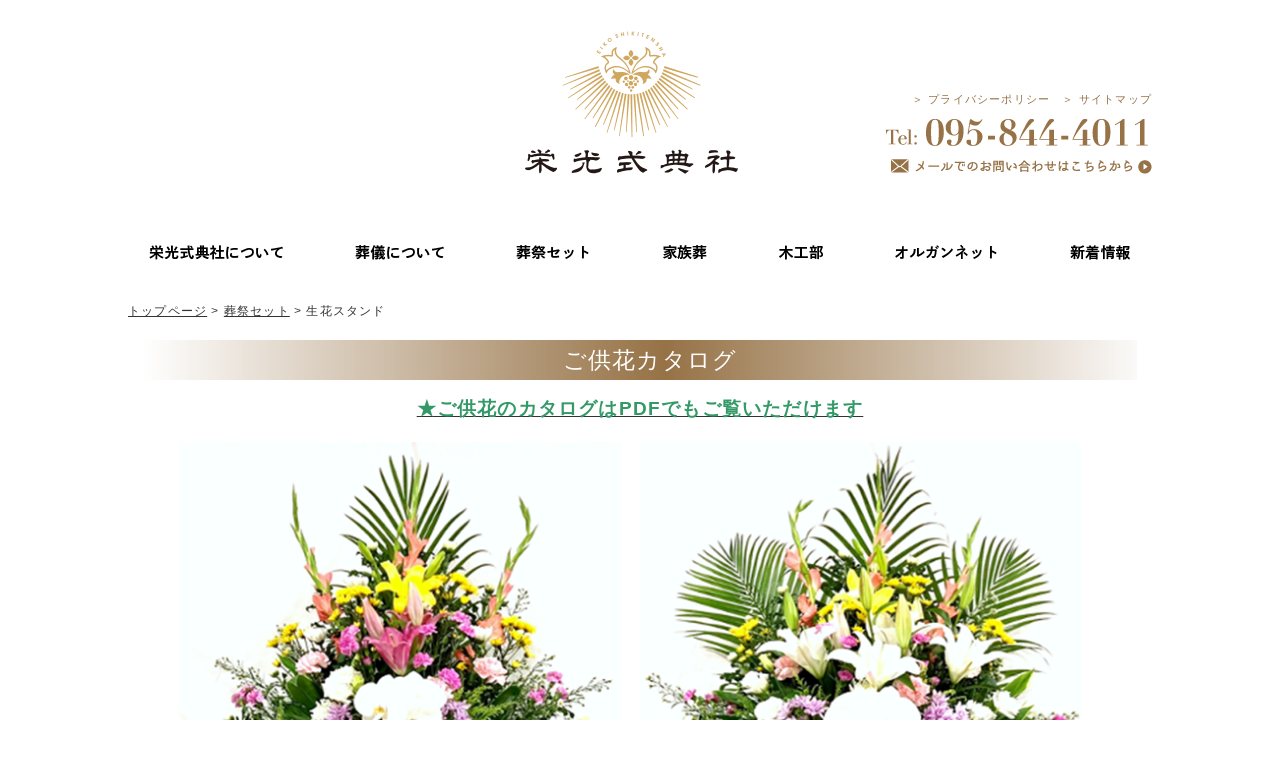

--- FILE ---
content_type: text/html; charset=UTF-8
request_url: https://eiko-shikitensha.com/set/seika
body_size: 6491
content:

<!DOCTYPE html PUBLIC "-//W3C//DTD XHTML 1.0 Transitional//EN" "http://www.w3.org/TR/xhtml1/DTD/xhtml1-transitional.dtd">
<html xmlns="http://www.w3.org/1999/xhtml">
<head>
<meta http-equiv="Content-Type" content="text/html; charset=UTF-8" />
<meta name="viewport" content="width=device-width">




<title>生花スタンド｜葬儀｜家族葬｜カトリック｜長崎｜栄光式典社</title>
<meta property="og:title" content="生花スタンド | 栄光式典社">
<meta property="og:site_name" content="栄光式典社">
<meta property="og:description" content="生花スタンド｜栄光式典社は長崎で葬儀という儀式を通してご遺族に安心と感動をお届けできるように心をこめてお手伝いさせていただきます。

">
<meta property="og:url" content="https://eiko-shikitensha.com/set/seika">
<meta property="og:image" content="https://eiko-shikitensha.com/wp-content/uploads/image003-150x150.png">
<meta property="og:image" content="https://eiko-shikitensha.com/bd/files/ogp-image.gif">
<meta property="og:type" content="article">
<meta property="fb:app_id" content="" />


<meta name="keywords" content="葬儀,家族葬,カトリック,プロテスタント,仏式,安置所,教会,長崎" />
<meta name="description" content="生花スタンド｜栄光式典社は長崎で葬儀という儀式を通してご遺族に安心と感動をお届けできるように心をこめてお手伝いさせていただきます。

" />

<link href="https://eiko-shikitensha.com/bd/css/main.css" rel="stylesheet" type="text/css" />
<link href="https://eiko-shikitensha.com/bd/css/page.css" rel="stylesheet" type="text/css" />
<link href="https://eiko-shikitensha.com/bd/css/menu.css" rel="stylesheet" type="text/css" />
<link href="https://eiko-shikitensha.com/bd/css/option.css" rel="stylesheet" type="text/css" />
<link href="https://eiko-shikitensha.com/bd/css/editor.css" rel="stylesheet" type="text/css" />
<link href="https://eiko-shikitensha.com/bd/css/default.css" rel="stylesheet" type="text/css" />
<link rel="alternate stylesheet" type="text/css" href="https://eiko-shikitensha.com/bd/css/small.css" title="Small">
<link rel="alternate stylesheet" type="text/css" href="https://eiko-shikitensha.com/bd/css/large.css" title="Large">
<link href="https://eiko-shikitensha.com/bd/css/common.css" rel="stylesheet" type="text/css" media="all" />


<!-- Google tag (gtag.js) -->
<script async src="https://www.googletagmanager.com/gtag/js?id=G-72N4W1HM90"></script>
<script>
  window.dataLayer = window.dataLayer || [];
  function gtag(){dataLayer.push(arguments);}
  gtag('js', new Date());

  gtag('config', 'G-72N4W1HM90');
</script>

<script
  src="https://code.jquery.com/jquery-1.12.4.js"
  integrity="sha256-Qw82+bXyGq6MydymqBxNPYTaUXXq7c8v3CwiYwLLNXU="
  crossorigin="anonymous"></script>
<script type="text/javascript" src="https://eiko-shikitensha.com/bd/js/jquery.cycle.js"></script>
<script type="text/javascript" src="https://eiko-shikitensha.com/bd/js/rollover.js"></script>

<script src="https://eiko-shikitensha.com/bd/js/styleswitcher.js" type="text/javascript"></script>
<script src="https://eiko-shikitensha.com/bd/js/navi.js" type="text/javascript"></script>


<link rel="alternate" type="application/rss+xml" title="栄光式典社 RSS Feed" href="https://eiko-shikitensha.com/feed" />
<link rel="pingback" href="https://eiko-shikitensha.com/xmlrpc.php" />
<rdf:RDF xmlns:rdf="http://www.w3.org/1999/02/22-rdf-syntax-ns#"
			xmlns:dc="http://purl.org/dc/elements/1.1/"
			xmlns:trackback="http://madskills.com/public/xml/rss/module/trackback/">
		<rdf:Description rdf:about="https://eiko-shikitensha.com/set/seika"
    dc:identifier="https://eiko-shikitensha.com/set/seika"
    dc:title="生花スタンド"
    trackback:ping="https://eiko-shikitensha.com/set/seika/trackback?_wpnonce=c88542a49b" />
</rdf:RDF>
<!-- instance -->
<!--//gallery -->


	  <meta name='robots' content='max-image-preview:large' />
<link rel='dns-prefetch' href='//s.w.org' />
		<script type="text/javascript">
			window._wpemojiSettings = {"baseUrl":"https:\/\/s.w.org\/images\/core\/emoji\/13.0.1\/72x72\/","ext":".png","svgUrl":"https:\/\/s.w.org\/images\/core\/emoji\/13.0.1\/svg\/","svgExt":".svg","source":{"concatemoji":"https:\/\/eiko-shikitensha.com\/wp-includes\/js\/wp-emoji-release.min.js?ver=5.7.1"}};
			!function(e,a,t){var n,r,o,i=a.createElement("canvas"),p=i.getContext&&i.getContext("2d");function s(e,t){var a=String.fromCharCode;p.clearRect(0,0,i.width,i.height),p.fillText(a.apply(this,e),0,0);e=i.toDataURL();return p.clearRect(0,0,i.width,i.height),p.fillText(a.apply(this,t),0,0),e===i.toDataURL()}function c(e){var t=a.createElement("script");t.src=e,t.defer=t.type="text/javascript",a.getElementsByTagName("head")[0].appendChild(t)}for(o=Array("flag","emoji"),t.supports={everything:!0,everythingExceptFlag:!0},r=0;r<o.length;r++)t.supports[o[r]]=function(e){if(!p||!p.fillText)return!1;switch(p.textBaseline="top",p.font="600 32px Arial",e){case"flag":return s([127987,65039,8205,9895,65039],[127987,65039,8203,9895,65039])?!1:!s([55356,56826,55356,56819],[55356,56826,8203,55356,56819])&&!s([55356,57332,56128,56423,56128,56418,56128,56421,56128,56430,56128,56423,56128,56447],[55356,57332,8203,56128,56423,8203,56128,56418,8203,56128,56421,8203,56128,56430,8203,56128,56423,8203,56128,56447]);case"emoji":return!s([55357,56424,8205,55356,57212],[55357,56424,8203,55356,57212])}return!1}(o[r]),t.supports.everything=t.supports.everything&&t.supports[o[r]],"flag"!==o[r]&&(t.supports.everythingExceptFlag=t.supports.everythingExceptFlag&&t.supports[o[r]]);t.supports.everythingExceptFlag=t.supports.everythingExceptFlag&&!t.supports.flag,t.DOMReady=!1,t.readyCallback=function(){t.DOMReady=!0},t.supports.everything||(n=function(){t.readyCallback()},a.addEventListener?(a.addEventListener("DOMContentLoaded",n,!1),e.addEventListener("load",n,!1)):(e.attachEvent("onload",n),a.attachEvent("onreadystatechange",function(){"complete"===a.readyState&&t.readyCallback()})),(n=t.source||{}).concatemoji?c(n.concatemoji):n.wpemoji&&n.twemoji&&(c(n.twemoji),c(n.wpemoji)))}(window,document,window._wpemojiSettings);
		</script>
		<style type="text/css">
img.wp-smiley,
img.emoji {
	display: inline !important;
	border: none !important;
	box-shadow: none !important;
	height: 1em !important;
	width: 1em !important;
	margin: 0 .07em !important;
	vertical-align: -0.1em !important;
	background: none !important;
	padding: 0 !important;
}
</style>
	<link rel='stylesheet' id='wp-block-library-css'  href='https://eiko-shikitensha.com/wp-includes/css/dist/block-library/style.min.css?ver=5.7.1' type='text/css' media='all' />
<link rel='stylesheet' id='wp-lightbox-2.min.css-css'  href='https://eiko-shikitensha.com/wp-content/plugins/wp-lightbox-2/styles/lightbox.min.css?ver=1.3.4' type='text/css' media='all' />
<script type='text/javascript' src='https://eiko-shikitensha.com/wp-includes/js/jquery/jquery.min.js?ver=3.5.1' id='jquery-core-js'></script>
<script type='text/javascript' src='https://eiko-shikitensha.com/wp-includes/js/jquery/jquery-migrate.min.js?ver=3.3.2' id='jquery-migrate-js'></script>
<script type='text/javascript' src='https://eiko-shikitensha.com/bd/js/gmenu.js?ver=5.7.1' id='menu-js'></script>
<link rel="https://api.w.org/" href="https://eiko-shikitensha.com/wp-json/" /><link rel="alternate" type="application/json" href="https://eiko-shikitensha.com/wp-json/wp/v2/pages/3541" /><link rel="EditURI" type="application/rsd+xml" title="RSD" href="https://eiko-shikitensha.com/xmlrpc.php?rsd" />
<link rel="wlwmanifest" type="application/wlwmanifest+xml" href="https://eiko-shikitensha.com/wp-includes/wlwmanifest.xml" /> 
<link rel="canonical" href="https://eiko-shikitensha.com/set/seika" />
<link rel='shortlink' href='https://eiko-shikitensha.com/?p=3541' />
<link rel="alternate" type="application/json+oembed" href="https://eiko-shikitensha.com/wp-json/oembed/1.0/embed?url=https%3A%2F%2Feiko-shikitensha.com%2Fset%2Fseika" />
<link rel="alternate" type="text/xml+oembed" href="https://eiko-shikitensha.com/wp-json/oembed/1.0/embed?url=https%3A%2F%2Feiko-shikitensha.com%2Fset%2Fseika&#038;format=xml" />

<!-- Protected by WP-SpamFree v2.1.1.2 :: JS BEGIN -->
<script type="text/javascript" src="http://eiko-shikitensha.com/wp-content/plugins/wp-spamfree/js/wpsfv2-js.php"></script> 
<!-- Protected by WP-SpamFree v2.1.1.2 :: JS END -->

<script>
  (function(i,s,o,g,r,a,m){i['GoogleAnalyticsObject']=r;i[r]=i[r]||function(){
  (i[r].q=i[r].q||[]).push(arguments)},i[r].l=1*new Date();a=s.createElement(o),
  m=s.getElementsByTagName(o)[0];a.async=1;a.src=g;m.parentNode.insertBefore(a,m)
  })(window,document,'script','//www.google-analytics.com/analytics.js','ga');

  ga('create', 'UA-20565711-40', 'auto');
  ga('require', 'displayfeatures');
  ga('send', 'pageview');

</script><meta name="google-site-verification" content="Lb9LJMdFYKy7S3-oCh2t99uBsftjHHxiRhxYKoDSElA" />
<link rel="apple-touch-icon" sizes="180x180" href="/wp-content/uploads/fbrfg/apple-touch-icon.png">
<link rel="icon" type="image/png" sizes="32x32" href="/wp-content/uploads/fbrfg/favicon-32x32.png">
<link rel="icon" type="image/png" sizes="16x16" href="/wp-content/uploads/fbrfg/favicon-16x16.png">
<link rel="manifest" href="/wp-content/uploads/fbrfg/site.webmanifest">
<link rel="shortcut icon" href="/wp-content/uploads/fbrfg/favicon.ico">
<meta name="msapplication-TileColor" content="#da532c">
<meta name="msapplication-config" content="/wp-content/uploads/fbrfg/browserconfig.xml">
<meta name="theme-color" content="#ffffff"><!-- Vipers Video Quicktags v6.6.0 | http://www.viper007bond.com/wordpress-plugins/vipers-video-quicktags/ -->
<style type="text/css">
.vvqbox { display: block; max-width: 100%; visibility: visible !important; margin: 10px auto; } .vvqbox img { max-width: 100%; height: 100%; } .vvqbox object { max-width: 100%; } 
</style>
<script type="text/javascript">
// <![CDATA[
	var vvqflashvars = {};
	var vvqparams = { wmode: "opaque", allowfullscreen: "true", allowscriptaccess: "always" };
	var vvqattributes = {};
	var vvqexpressinstall = "https://eiko-shikitensha.com/wp-content/plugins/vipers-video-quicktags/resources/expressinstall.swf";
// ]]>
</script>

<!-- BEGIN: WP Social Bookmarking Light HEAD -->


<script>
    (function (d, s, id) {
        var js, fjs = d.getElementsByTagName(s)[0];
        if (d.getElementById(id)) return;
        js = d.createElement(s);
        js.id = id;
        js.src = "//connect.facebook.net/ja_JP/sdk.js#xfbml=1&version=v2.7";
        fjs.parentNode.insertBefore(js, fjs);
    }(document, 'script', 'facebook-jssdk'));
</script>

<style type="text/css">
    
</style>
<!-- END: WP Social Bookmarking Light HEAD -->
<script src="https://eiko-shikitensha.com/bd/js/pagetop.js" type="text/javascript"></script>




</head>
<body>
<a name="top" id="top"></a>

<div id="header"><!-- header -->
<div id="header-inner"><!-- header-inner -->
<div class="h_l">
<a href="https://eiko-shikitensha.com/"><img src="https://eiko-shikitensha.com/bd/images/main-logo.gif" alt="" /></a>
</div>
<div class="h_r">
<div class="h_r1"><a href="https://eiko-shikitensha.com/privacy">＞ プライバシーポリシー</a>　<a href="https://eiko-shikitensha.com/sitemap">＞ サイトマップ</a></div>
<a href="https://eiko-shikitensha.com/contact"><img class="margin15b" src="https://eiko-shikitensha.com/bd/images/contact-btn.gif" alt="お問い合わせ" /></a>
</div><!--//search_area -->
</div><!--//　h_r-->
<div class="clear"></div>
</div><!-- // header-inner-->
</div><!-- // header-->
<div class="g_navi">
<div id="g_navi-inner">
    <div id="g_navi_toggle"><a href="#">
        <div id="menu_icon"><span></span></div>MENU</a></div>
    <ul id="gmenu">
    <li class="m1"><a href="http://eiko-shikitensha.com/about">栄光式典社について</a></li>
<li class="m2"><a href="http://eiko-shikitensha.com/funeral">葬儀について</a></li>
<li class="m3"><a href="http://eiko-shikitensha.com/set">葬儀セット</a></li>
<li class="m4"><a href="http://eiko-shikitensha.com/family">家族葬</a></li>
<li class="m5"><a href="http://eiko-shikitensha.com/moku">木工部</a></li>
<li class="m6"><a href="http://eiko-shikitensha.com/organnet">オルガンネット</a></li>
<li class="m7"><a href="http://eiko-shikitensha.com/news">新着情報</a></li>
    </ul>
</div><!--// g_navi-inner-->
</div>
<div class="main-contents">
<div class="main-inner">

<!-- 画像 -->
<!--//画像 -->

<div class="navi">
    <a href="https://eiko-shikitensha.com">トップページ</a>
    <!-- 現在のページが属する親ページのリンクを表示する -->
	 &gt; <a href="https://eiko-shikitensha.com/set">葬祭セット</a>    &gt; 生花スタンド</div><!--//navi-->

<div class="topic0">
<div class="sub-frame0">
<div class="allpage">
<div class="set_area">
<div class="seika_area">
        <p class="sitecolor-title-bar">ご供花カタログ</p>
<div class="bb1">
<div class="in2">
<p style="text-align: center;"><a href="http://eiko-shikitensha.com/wp-content/uploads/998bee12772b2b93279a7be721141437.pdf"><span style="font-family: 'arial black', sans-serif; font-size: 14pt;"><strong><span style="color: #339966;">★ご供花のカタログはPDFでもご覧いただけます</span></strong></span></a></p>
<div id="attachment_3588" style="width: 460px" class="wp-caption alignnone"><img aria-describedby="caption-attachment-3588" loading="lazy" class="wp-image-3588 size-full" src="http://eiko-shikitensha.com/wp-content/uploads/image002-1.png" alt="" width="450" height="897" srcset="https://eiko-shikitensha.com/wp-content/uploads/image002-1.png 450w, https://eiko-shikitensha.com/wp-content/uploads/image002-1-140x280.png 140w, https://eiko-shikitensha.com/wp-content/uploads/image002-1-309x616.png 309w" sizes="(max-width: 450px) 100vw, 450px" /><p id="caption-attachment-3588" class="wp-caption-text"><span style="font-size: 10pt;"><strong>生花スタンド(1段) 16,500円(税込)</strong></span></p></div>
<div id="attachment_3589" style="width: 460px" class="wp-caption alignnone"><img aria-describedby="caption-attachment-3589" loading="lazy" class="wp-image-3589 size-full" src="http://eiko-shikitensha.com/wp-content/uploads/image003-1.png" alt="" width="450" height="900" srcset="https://eiko-shikitensha.com/wp-content/uploads/image003-1.png 450w, https://eiko-shikitensha.com/wp-content/uploads/image003-1-140x280.png 140w, https://eiko-shikitensha.com/wp-content/uploads/image003-1-308x616.png 308w" sizes="(max-width: 450px) 100vw, 450px" /><p id="caption-attachment-3589" class="wp-caption-text"><span style="font-size: 10pt;"><strong>生花スタンド(2段) 22,000円(税込)</strong></span></p></div>
</div>
</div>
<div class="clear"></div>
<div class="ff3">
<div class="ch1">
<div class="gc1"><img loading="lazy" class="alignnone size-full wp-image-3590" src="http://eiko-shikitensha.com/wp-content/uploads/image006-1.png" alt="" width="330" height="450" srcset="https://eiko-shikitensha.com/wp-content/uploads/image006-1.png 330w, https://eiko-shikitensha.com/wp-content/uploads/image006-1-205x280.png 205w" sizes="(max-width: 330px) 100vw, 330px" /></div>
<div class="gc2"><span style="font-size: 10pt;"><strong>かご盛生花<br />
・16,500円～(税込)</strong></span></div>
</div>
<div class="ch1">
<div class="gc1"><img loading="lazy" class="alignnone size-full wp-image-3592" src="http://eiko-shikitensha.com/wp-content/uploads/image008-1.png" alt="" width="330" height="450" srcset="https://eiko-shikitensha.com/wp-content/uploads/image008-1.png 330w, https://eiko-shikitensha.com/wp-content/uploads/image008-1-205x280.png 205w" sizes="(max-width: 330px) 100vw, 330px" /></div>
<div class="gc2"><span style="font-size: 10pt;"><strong>枕花<br />
・6,600円～(税込)</strong></span></div>
</div>
<div class="ch1">
<div class="gc1"><img loading="lazy" class="alignnone size-full wp-image-3591" src="http://eiko-shikitensha.com/wp-content/uploads/image007-1.png" alt="" width="330" height="450" srcset="https://eiko-shikitensha.com/wp-content/uploads/image007-1.png 330w, https://eiko-shikitensha.com/wp-content/uploads/image007-1-205x280.png 205w" sizes="(max-width: 330px) 100vw, 330px" /></div>
<div class="gc2"><span style="font-size: 10pt;"><strong>胡蝶蘭鉢<br />
・16,500円～(税込)</strong></span></div>
</div>
</div>

<div align="right"></div>
</div><!--//allpage -->
</div>
</div><!-- page_area -->
</div><!--//sub-frame -->


</div><!--//topic1-->

<div class="clear"></div>

</div><!--//main-inner-->
</div><!--//main-contents-->

<div id="footer"><!-- footer -->

<div class="footer-inner clearfix">

<div class="footerA">

<a href="https://eiko-shikitensha.com"><img src="https://eiko-shikitensha.com/bd/images/f_logo.gif" /></a><br />
<a href="https://eiko-shikitensha.com/contact"><img src="https://eiko-shikitensha.com/bd/images/f_contact.gif" /></a>

</div>


<div class="footerB">

<div class="B1">
<a href="https://eiko-shikitensha.com/about">栄光式典社について</a>

                <a href="https://eiko-shikitensha.com/funeral">葬儀について</a>

                <a href="https://eiko-shikitensha.com/set">葬祭セット</a>

                <a href="https://eiko-shikitensha.com/family">家族葬</a>

                <a href="https://eiko-shikitensha.com/friends">友の会のご案内</a>

                <a href="https://eiko-shikitensha.com/set/seika"></a>

                <a href="https://eiko-shikitensha.com/news">新着情報</a>

</div>

<div class="B2">
<a href="https://eiko-shikitensha.com/sitemap">＞ サイトマップ</a><a href="https://eiko-shikitensha.com/privacy">＞ プライバシーポリシー</a></div>
<div class="B3">〒852-8124 長崎県長崎市辻町７−１８　TEL095-844-4011</div>
<div class="B4">Copyright (c) 栄光式典社　ALL Rights Reserved.</div>
</div><!--//footerB -->

</div><!--//footer-inner -->
</div><!--//footer -->


<p id="page-top"><a href="#wrap"></a></p>

<!-- BEGIN: WP Social Bookmarking Light FOOTER -->
    <script>!function(d,s,id){var js,fjs=d.getElementsByTagName(s)[0],p=/^http:/.test(d.location)?'http':'https';if(!d.getElementById(id)){js=d.createElement(s);js.id=id;js.src=p+'://platform.twitter.com/widgets.js';fjs.parentNode.insertBefore(js,fjs);}}(document, 'script', 'twitter-wjs');</script>

    <script src="https://apis.google.com/js/platform.js" async defer>
        {lang: "ja"}
    </script>

<!-- END: WP Social Bookmarking Light FOOTER -->
<script type='text/javascript' id='wp-jquery-lightbox-js-extra'>
/* <![CDATA[ */
var JQLBSettings = {"fitToScreen":"1","resizeSpeed":"400","displayDownloadLink":"0","navbarOnTop":"0","loopImages":"","resizeCenter":"","marginSize":"0","linkTarget":"_self","help":"","prevLinkTitle":"previous image","nextLinkTitle":"next image","prevLinkText":"\u00ab Previous","nextLinkText":"Next \u00bb","closeTitle":"close image gallery","image":"Image ","of":" of ","download":"Download","jqlb_overlay_opacity":"80","jqlb_overlay_color":"#000000","jqlb_overlay_close":"1","jqlb_border_width":"10","jqlb_border_color":"#ffffff","jqlb_border_radius":"0","jqlb_image_info_background_transparency":"100","jqlb_image_info_bg_color":"#ffffff","jqlb_image_info_text_color":"#000000","jqlb_image_info_text_fontsize":"10","jqlb_show_text_for_image":"1","jqlb_next_image_title":"next image","jqlb_previous_image_title":"previous image","jqlb_next_button_image":"https:\/\/eiko-shikitensha.com\/wp-content\/plugins\/wp-lightbox-2\/styles\/images\/next.gif","jqlb_previous_button_image":"https:\/\/eiko-shikitensha.com\/wp-content\/plugins\/wp-lightbox-2\/styles\/images\/prev.gif","jqlb_maximum_width":"","jqlb_maximum_height":"","jqlb_show_close_button":"1","jqlb_close_image_title":"close image gallery","jqlb_close_image_max_heght":"22","jqlb_image_for_close_lightbox":"https:\/\/eiko-shikitensha.com\/wp-content\/plugins\/wp-lightbox-2\/styles\/images\/closelabel.gif","jqlb_keyboard_navigation":"1","jqlb_popup_size_fix":"0"};
/* ]]> */
</script>
<script type='text/javascript' src='https://eiko-shikitensha.com/wp-content/plugins/wp-lightbox-2/js/dist/wp-lightbox-2.min.js?ver=1.3.4.1' id='wp-jquery-lightbox-js'></script>
<script type='text/javascript' src='https://eiko-shikitensha.com/wp-includes/js/wp-embed.min.js?ver=5.7.1' id='wp-embed-js'></script>
</body>
</html>


--- FILE ---
content_type: text/css
request_url: https://eiko-shikitensha.com/bd/css/main.css
body_size: 8717
content:
@charset "utf-8";

.in3 {
	width:550px;
	margin:0 auto;
}

.contact input,
.contact textarea {
    width:100% ;
    border:2px #333 solid;
    padding:5px 7px;
    font-size:120%;
    margin-bottom:10px !important;
    font-family: 'Century Gothic','ヒラギノ角ゴ Pro W3','AppleGothic','sans-serif!important';
}

.contact input.submit {
    width:initial;
    margin:30px auto 0;
    display: inline-block;
    line-height: 1em;
    position: relative;
    padding:10px 25px;
    left: 50%;
    -webkit-transform: translate(-50%,-50%);
    -moz-transform: translate(-50%,-50%);
    -ms-transform: translate(-50%,-50%);
    -o-transform: translate(-50%,-50%);
    transform: translate(-50%,-50%);
    background:#967246;
    color:#FFF;
    border:none;
}

.contact textarea {
    margin-bottom:20px !important;
}



/* ------------------------------------- */

.blog_area img {
	max-width:100%;
	height:auto;
}

/**/
.text{
     width:90%;
	text-align:left;
	margin-top: 0;
	margin-right: auto;
	margin-bottom: 0;
	margin-left: auto;
	padding-top: 0px;
	padding-bottom: 0px;
}

.bb1 .wp-caption {
	float:left;
	width:48% !important;
	margin:0 2% 10px 0 !important;
}

.bb1 .wp-caption:nth-of-type(2n) {
	margin:0 0 10px 0;
}

.bb1 .wp-caption img {
	width:100%;
	height:auto;
}


.bb1 .in2 {
	width:90%;
	margin:0 auto;
}

.bb1 .in2 .ch2 img {
	width:45%;
	height:auto;
	float:left;
	margin:20px 4% 20px 0 !important;
}

.bb2 .in2 {
	width:90%;
	margin:0 auto;
}

.bb2 .in2 .ch2 img {
	width:45%;
	float:left;
	margin:20px 4% 20px 0 !important;
}



.ff3 .ch1 {
	float:left;
	margin-right:20px;
	width:31%;
	height:235px;
	text-align:center;
}

.ff3 .ch1:nth-of-type(3) {
	margin-left:0 !important;
}

.ff3 .ch1 .gc2 {
	padding-top:7px;
	line-height:1.3em !important;	
}


.ee1 img {
	margin-right:20px;
	margin-bottom:30px;
}

.ee1 img:nth-of-type(5) {
	margin-right:0;
}



.top-freezone {
	font-size: 80%;
	line-height: 1.7em;
} 

.top-freezone .sitecolor-underline {
	border-bottom-width: 6px;
	border-bottom-style: solid;
	border-bottom-color: #967246;
	line-height: 1.7em;
	margin: 0px;
	padding: 0px;
	width: 100%;
	font-family: "ＭＳ Ｐ明朝", "MS PMincho", "ヒラギノ明朝 Pro W3", "Hiragino Mincho Pro", serif;
	font-size: 140%;
	color: #967246;
	font-weight:bold;
}


.top-figure {
	width:1024px !important;
	margin:0 auto !important;
}

/* ------------------------------------- */
.student_area .bb4 {
	width:100%;
}

.student_area .bb4 .ch1 {
	width:38% !important;
	float:left;
	margin:30px 4% 30px 0 !important;
}

.student_area .bb4 .ch2 {
	width:54% !important;
	float:left;
	margin:30px 0 30px 0 !important;
}

.student_area .bb4 {
	
}

.student_area .bb4 table td {
	text-align:center;
}

.student_area .bb4 table td {
    border: 1px solid #337ec1 !important;
    vertical-align: middle;
	padding:3px 7px;
}

.bb4 table tr:first-child td {
	background:#337ec1 !important;
	color:#FFF;
	text-align:center;
}

.bb4 table td {
	padding-left:10px !important;
}



/* ------------------------------------- */

.c-top {
	width:1024px;
	margin:0 auto;
}

/* ------------------------------------- */
.bb4 {
	width:100%;
}

.bb4 .ch1 {
	width:40%;
	float:left;
	margin:30px 2% 30px 0 !important;
}

.bb4 .ch2 {
	width:54%;
	float:left;
	margin:30px 0 30px 0 !important;
}

.bb4 .ch2 img {
	padding-bottom:15px;
}

.bb4 table {
    font-size:85%;
    border-collapse: collapse;
    border: 1px solid #009d7c;
	width:100% !important;
	padding:0  !important;	
}

.bb4 .ch1 table td {
	text-align:center;
}

.bb4 table td {
    border: 1px solid #009d7c;
    vertical-align: middle;
	padding:3px 7px;
}

.bb4 table tr:first-child td {
	background:#009d7c;
	color:#FFF;
	text-align:center;
}

.bb4 table td {
	padding-left:10px !important;
}


/* ------------------------------------- */

.bb3 {
	width:100%;
}

.bb3 .ch1 {
	width:62%;
	margin-right:2%;
	float:left;
}

.bb3 .ch2 {
	width:33%;
	float:left;
}

.bb3 table {
    font-size:85%;
    border-collapse: collapse;
    border: 1px solid #009d7c;
	width:100% !important;
	margin:30px 0 30px 0 !important;
	padding:0  !important;	
}

.bb3 .ch1 table td {
	text-align:center;
}

.bb3 table td {
    border: 1px solid #009d7c;
    vertical-align: middle;
	padding:3px 7px;
}

.bb3 table tr:first-child td {
	background:#009d7c;
	color:#FFF;
	text-align:center;
}

.bb3 table td {
	padding-left:10px !important;
}



/* ------------------------------------- */


.allpage h2 {
	background:url("http://eiko-shikitensha.com/bd/images/title_bg.gif") no-repeat;
	width:1024px;
	height:44px;
	padding:54px 0 0 0 !important;
	font-weight:bold !important;
	font-size:140% !important;
	margin-bottom:50px !important;
}

.allpage h3 {
	background:url("http://eiko-shikitensha.com/bd/images/title2_bg.gif") no-repeat;
	width:1024px;
	height:31px;
	padding:10px 0 0 0 !important;
	font-weight:normal !important;
	font-size:130% !important;
	color:#6f493e;
	margin-bottom:30px !important;
}

@media screen and (max-width:769px){
.allpage h2 {
	width:  100%;
}
.allpage h3 {
	width:  100%;
}
}

.n_box-inner-box {
	width:85%;
	font-size:85%;
	margin:0 auto 0 auto;
	padding:0 0 0 0;
}

.n_box-day {
	width: 15%;
	margin-bottom: 10px;
	float: left;
}

.n_box-title {
	width:85%;
	float:left;
}

.n_box-inner a {
	color: #333;
	text-decoration: none;
}

.n_box-inner a:hover {
	text-decoration: underline;
}

/* ------------------------------------- */
.margin67b {
    margin-bottom:67px!important;
}

.cc1 .in4 {
	width:90%;
	margin:0 auto;
}

.cc1 .in4 img {
	width:32%;
	height:auto;
	margin:0 2% 10px 0;
}

.cc1 .in4 a:nth-of-type(3n) img {
	margin:0 0 10px 0 !important;
}


.cc1 > .in1 img {
	width:32%;
	display:block;
	float:left;
	margin:0 2% 0 0 !important;
}

.cc1 > .in1 a:nth-child(3) img {
	margin:0 0 0 0 !important;
}

.cc2 > .in1 img {
	width:32%;
	display:block;
	float:left;
	margin:0 2% 0 0 !important;
}

.cc2 > .in1 a:nth-child(3) img {
	margin:0 0 0 0 !important;
}

.bb2 .ch2 {
	width:48% !important;
	display:block;
	float:left;
	margin:0 2% 0 0 !important;
}

.bb2 .ch2 a:nth-child(2) {
	margin:0 0 0 0 !important;
}


.gc2 img {
	width:32% !important;
	display:block !important;
	float:left;
	margin:0 2% 0 0 !important;
}

.gc2 a:nth-child(3) img {
	margin:0 0 0 0 !important;
}

.bb2 > .in2 > img {
	width:48% !important;
	display:block;
	float:left;
	margin:0 2% 0 0 !important;
}

.bb2 > .in2 > a:nth-child(2) img {
	margin:0 0 0 0 !important;
}


.dd2 > .in1 img {
	width:24.25%;
	height:auto;
	display:block;
	float:left;
	margin:0 1% 0 0 !important;
}

.dd2 > .in1 a:nth-child(4n) img {
	margin:0 0 0 0 !important;
}


/* ------------------------------------- */

#gallery-1 {
     margin:0 0 0 0 !important;
}
#gallery-1 .gallery-item {
     float: left;
     margin-bottom: 25px !important;
     text-align: center;
     width: 195px !important;
}
#gallery-1 img {
     border:none !important;
	 width:160px;
	 height:auto;
}
#gallery-1 .gallery-caption {
     margin-left: 0;
	 font-size:75%;
	 padding-top:7px;
	 line-height:1.2em;
}

pre {
    white-space: -moz-pre-wrap; /* Mozilla */
    white-space: -pre-wrap;     /* Opera 4-6 */
    white-space: -o-pre-wrap;   /* Opera 7 */
    white-space: pre-wrap;      /* CSS3 */
    word-wrap: break-word;      /* IE 5.5+ */
    overflow: auto;
    white-space: pre-wrap;
    word-wrap: break-word;
}

/* ---------------------------------------------------------------------
構成
--------------------------------------------------------------------- */

* {
	margin : 0;
	padding : 0;
	background : transparent;
}

body {
	font-size : 90%;
	letter-spacing : 1.2px;
	color:#333333;
	font-style: normal;	
    font-family: 'Alice', 'ヒラギノ角ゴ Pro W3', 'Hiragino Kaku Gothic Pro', 'メイリオ', sans-serif,Verdana, Arial, Meiryo, Osaka, 'ＭＳ Ｐゴシック', 'MS PGothic' !important;
/*     background-image: url("../images/main_bg.gif");
	background-repeat: repeat-x;  */
    -webkit-text-size-adjust: 100%;
}

.top-inner {
	width:1024px;
	text-align:left;
	margin-top: 0;
	margin-right: auto;
	margin-bottom: 0;
	margin-left: auto;
	padding-top: 0px;
	padding-bottom: 0px;
}

.main-inner {
	width:1024px;
	text-align:left;
	margin-top: 0;
	margin-right: auto;
	margin-bottom: 0;
	margin-left: auto;
	padding-top: 0px;
	padding-bottom: 0px;
}


p {
	margin: 0px;
	padding: 0px;
}



ol { list-style: decimal outside; }
ul { list-style: disc outside; }

p.nospace {
	margin: 0px;
	padding: 0px;
}

/* ---------------------------------------------------------------------
    social
--------------------------------------------------------------------- */

.wp_social_bookmarking_light{
    border: 0 !important;
    padding: 0 !important;
    margin: 0 !important;
}
.wp_social_bookmarking_light div{
    float: left !important;
    border: 0 !important;
    padding: 0 !important;
    margin: 0 5px 0px 0 !important;
    height: 23px !important;
    text-indent: 0 !important;
}
.wp_social_bookmarking_light img{
    border: 0 !important;
    padding: 0;
    margin: 0;
    vertical-align: top !important;
}
.wp_social_bookmarking_light_clear{
    clear: both !important;
}
.wsbl_twitter{
    width: 100px;
}

/* ---------------------------------------------------------------------
　　ヘッダー
--------------------------------------------------------------------- */


#header {
	margin-top: 0;
	margin-bottom: 0;
	padding-top: 0px;
	padding-bottom: 0px;
}

#header-inner {
	width:1024px;
	height: 230px;
	margin-top: 0;
	margin-right: auto;
	margin-bottom: 0;
	margin-left: auto;
}

.h_l {
	float: left;
	width: 610px;
	margin-top: 27px;
	text-align: right;
}
.h_r {
	width: 414px;
	margin-top:92px;
	vertical-align: top;
	float: right;
	text-align: right;
}

.h_r1 {
	font-size:70%;
	color:#967246;
	margin-bottom:8px;
}

.h_r1 a {
	color:#967246;
}

.h_r1 a:hover {
	filter: alpha(opacity=70);
	opacity:0.7;
	text-decoration:underline;
}

/* ---------------------------------------------------------------------
　　共通部分
--------------------------------------------------------------------- */
.main-contents {
	padding-bottom: 290px;
	background-image: url("../images/main_bg.gif");
	background-repeat: no-repeat;
	background-position: bottom;
	overflow: hidden;
}

.topic1 {
     width: 754px;
	 margin:0 20px 10px 0;
	 float:left;
}

.topic2 {
     width: 250px;
	 margin:0 0 10px 0;
     font-size: 80%;
	 float:left;
}

.topic0 {
}

.topic2-inner {
}

.topic2 p {
}

/* ---------------------------------------------------------------------
    news
--------------------------------------------------------------------- */
#top-news {
	width: 1024px;
	padding-bottom: 5px;
	line-height: 1.2em;
	margin:10px auto 0 auto;
}

#top-news .day {
	float: left;
	color: #cfa65f;
	font-weight: bold;
	width: 106px;
	padding-left: 22px;
	font-size: 12px;
}

#top-news .title {
	float: right;
	text-align: left;
	vertical-align: top;
	width: 500px;
	color: #333333;
}

#top-news a {
	text-decoration: none;
	color: #333333;
}

#top-news a:hover {
	text-decoration: underline;
	color: #cfa65f;
}

#top-news .line {
	border-bottom: 1px dotted #CCCCCC;
	margin: 3px 10px 5px 18px;
}

/* ---------------------------------------------------------------------
     news
--------------------------------------------------------------------- */

.news-block {
	width: 660px;
	font-size:100% !important;;
	line-height:1.7em;
	margin-right: 8px;
	text-align: left;
	padding-bottom: 20px;
	margin-bottom: 20px;
	border-bottom-width: 2px;
	border-bottom-style: dotted;
	border-bottom-color: #CCC;
}

.news-block img {
	height:auto;
    width:300px;
}
@media screen and (max-width:769px){
.news-block {
	width: 100%;
}
.news-block img {
	height:auto;
    width:100%;
}
.linkBox1 {
	margin-top: 65px !important;
	}

.news-block_imagearea {
width: 90%;
height: 200px;
overflow: hidden;
/* float: left; */
float: none;
/* margin-right: 20px; */
margin: 0 auto 20px;
}

}

.news-block_imagearea {
	width:300px;
	height:200px;
	overflow:hidden;
	float:left;
	margin-right:20px;
}

.news-title {
	font-size:160%;
    text-align:left !important;
    line-height:1.5em ;
	margin-bottom:20px;
	font-weight:bold;
}

.news-title a {
    color:#444 !important;
    text-decoration: none !important;
}

.news-title a:hover {
    text-decoration: underline !important;
}


.day_box {
	font-size:85%;
	float:left;
	background-color:#EEE;
	margin-top:5px;
	padding:4px 8px !important;
	line-height:1em !important;
}

.category_box {
	font-size:85%;
	float:left;
	background-color:#EEE;
	margin-top:5px;
	padding:4px 8px!important;
	line-height:1em !important;
	margin-right:10px;
}

.linkBox1 {
	text-decoration:none !important;
	color:#FFF !important;
	width: 150px;
	margin-left:auto ;
	margin-top:35px;
	background-color: #444;
	padding: 2px;
	text-align: center;
	font-size: 85%;
}

.linkBox1 a {
	width:150px;
	display:block;
	color:#FFF;
}

/* ---------------------------------------------------------------------
  フッター
--------------------------------------------------------------------- */



#footer-menu1{
	line-height:1.7em !important;
	font-size:80%;
    width:  80%;
    margin-right:   auto;
    margin-left: auto;    
    text-align: center;
    display: table;
}

#footer-menu1>li {
    display: inline-table;
    text-align: left;
    padding-top:    38px;
    padding-left: 10px;
    font-family: 'Roboto Condensed', sans-serif,'Alice', 'ヒラギノ角ゴ Pro W3', 'Hiragino Kaku Gothic Pro', 'メイリオ',Verdana, Arial, Meiryo, Osaka, 'ＭＳ Ｐゴシック', 'MS PGothic' !important;
	font-weight:bold;
	letter-spacing: 0.2em;
}

#footer-menu1>li>a:before {
	content:"▶";
	font-size:100%;
	color:#CE6016;
}

#footer-menu1 li li:before {
	content:"▶";
	font-size:100%;
	color:#000;
}


#footer-menu1>li>a {
	padding-bottom:7px;
	border-bottom:#666 1px solid;
}


#footer-menu1>li:first-child{
}

#footer-menu1>li ul.footer_submenu {
    padding-top:    15px;
    padding-bottom:    45px;
    font-family: sans-serif,'Alice', 'ヒラギノ角ゴ Pro W3', 'Hiragino Kaku Gothic Pro', 'メイリオ',Verdana, Arial, Meiryo, Osaka, 'ＭＳ Ｐゴシック', 'MS PGothic' !important;
	font-weight:normal !important;
	font-size:90%;
}

#footer-menu1>li ul.footer_submenu li ul li {
	display:none;
}


#footer-menu1 li ul.footer_submenu a{
    color:  #333;
	font-size:90%;
	letter-spacing:0.1em;
}
#footer-menu1 a {
    color:#333;
    text-decoration: none;
}

#footer {
     line-height:1.7em;
     color: #444;
	background-color:#F1F0EA;
}

.footer-inner {
	width:1024px;
	margin:0 auto 0;
	padding:45px 0 45px;
}

.footerA {
	width:400px;
	float:left;
	border-right-width: 1px;
	border-right-style: dotted;
	border-right-color: #CCC;
}


.footerB {
	float:left;
	width:582px;
	padding:20px 0 20px 41px !important;
	font-size:80%;
}

.footerB a {
}

.footerB a:hover {
	text-decoration:underline !important;
}

.B1 {
	padding:40px 0 20px 0;
}

.B2 {
	padding:0 0 22px 0;
}

.B3 {
	padding:0 0 22px 0;
}

.B4 {
	padding:0;
}

.B5 {
}



#footer p {
     padding-top: 7px;
     padding-bottom: 7px;
}

/*--- フッターメニュー ---*/

#footer-menu a {
     text-decoration: underline;
}

#footer-menu a:hover {
     text-decoration: none;
}

/* -- コピーライト -- */
.copyright {
     color: #FFF;
     text-align: center;
     font-size: 70%;
}

.copyright a {
     color: #FFF;
     text-decoration: none;
}

.copyright  a:hover {
     text-decoration: underline;
}




/* ---------------------------------------------------------------------
　　サブページ
--------------------------------------------------------------------- */

.sub-frame {
     font-size:85% ;
     line-height: 200% ;
     margin-bottom: 10px;
}

.sub-frame0 {
     font-size:90% ;
     line-height: 200% ;
     margin-bottom: 10px;
}

.sub-frame p,
.sub-frame0 p {
	margin: 15px;
}

.sub-frame h1,
.sub-frame0 h1 {
	margin-bottom: 20px;
}

.sub-frame0 a {
	text-decoration:underline;
}

#option-table {
	margin-top: 10px;
	margin-bottom: 10px;
}

.sub-title {
	background-image: url("http://eiko-shikitensha.com/bd/images/sub-title.gif");
	height: 30px;
	font-size: 14px;
	line-height: 2.2em;
	font-weight: bold;
	padding-left: 20px;
	color: #FFFFFF;
	margin-bottom: 15px;
}

.mail-frame {
	width: 80%;
	border: 1px solid #E7E7E7;
	background-color: #FCFBF4;
}


/*　contact　*/
.font-smallred {
	font-size: 70%; !important
	color: #FF3300; !important
}

table.mailform {
	width: 100%;
	padding: 10px;
	text-align: left;
	font-size: 100%;
}

.mfptr input,
.mfptr textarea,
.sub-frame input,
.sub-frame textarea
 {
	background-color: #FFFFFF;
	border: 1px solid #999999;
	font-size: 14px;
	line-height: 1.4em;
	margin-bottom: 3px;
}



table.mailform tr td {
	padding: 7px 10px 7px 10px;
	border-bottom: solid 1px #CCCCCC;
	font-size: 100%;
}
table.mailform tr td ul li,table.mailform tr td ul,table.mailform tr td ol,table.mailform tr td ol li {
	list-style: none;
	margin: 0px;
	padding: 0px;
}
table.mailform tr td ul li {
	float: left;
	padding: 0px 10px 0px 0px;
}
table.mailform tr td p,table.mailform tr td div,table.mailform tr td span {
	clear: both;
}

/* サイトマップ */
.sitemap-frame {
	width: 574px;
	margin-bottom: 10px;
	padding-right: 10px;
	padding-bottom: 20px;
	padding-left: 30px;
}

.sitemap-frame list {
	margin-bottom:3em;
}

.sitemap-frame ul {
	list-style:none;
}
.sitemap-frame li a:link {
	display:block;
	margin-bottom:0.25em;
	background: url('../images/icon2.gif') no-repeat 2px 8px;
	color:#333333;
	text-decoration: underline;
	padding-top: 3px;
	padding-right: 0;
	padding-bottom: 3px;
	padding-left: 25px;
}


.sitemap-frame li a:visited {
	display:block;
	margin-bottom:0.25em;
	background: url('../images/icon2.gif') no-repeat 2px 8px;
	color:#333333;
	text-decoration: underline;
	padding-top: 3px;
	padding-right: 0;
	padding-bottom: 3px;
	padding-left: 25px;
}

.sitemap-frame li a:hover {
	color:#cfa65f;
	text-decoration: none;
}

.sitemap-frame ul ul{
	list-style:none;
	margin-left: 45px;
}


/* ---------------------------------------------------------------------
　　　　　　　　　　　　　　　　　　　　　　　　　　　end ページ構成
--------------------------------------------------------------------- */



/* ---------------------------------------------------------------------
　　ブログ
--------------------------------------------------------------------- */

.blog-title {
	font-size: 100%;
	line-height: 2.3em;
	font-weight: bold;
	color: #FFFFFF;
	background-color: #cfa65f;
	height: 30px;
	padding-left: 20px;
	margin-bottom: 10px;
}

.sub-frame .blog-title a:link {
	color: #FFFFFF;
	text-decoration: underline;
}

.sub-frame .blog-title a:visited {
	color: #FFFFFF;
	text-decoration: underline;
}

.sub-frame .blog-title a:hover {
	color: #CCC;
	text-decoration: none;
}

.rightObject {
     color: #cfa65f;
     text-align: right;
     font-size:83%;
     line-height:1.5em !important;
}

.archive-title {
	background-image: url("http://eiko-shikitensha.com/bd/images/sub-title.gif");
	background-repeat: no-repeat;
	height: 30px;
	width: 100%;
	font-size: 14px;
	line-height: 2.2em;
	font-weight: bold;
	padding-top: 1px;
	padding-left: 20px;
	color: #FFFFFF;
	margin-bottom: 10px;
}
.archive-title a:link,
.archive-title a:visited
 {
	color: #FFFFFF;
	text-decoration: none;
}
.archive-title a:hover {
	color: #FFFFFF;
	text-decoration: underline;
}

.entry-asset {
	margin-right: 0;
	margin-bottom: 5px;
	margin-left: 0;
}

.asset-header {
	padding:0;
}

.asset-name {
	background: url('../images/arrow01.gif') no-repeat 8px center;
	color:#333;
	font-weight:bold;
	line-height:1.2;
	_height:1px;
	font-size:115% !important;
	font-size:110%;
	border-bottom: 1px dotted #FF9900;
	padding-top: 5px;
	padding-right: 0;
	padding-bottom: 5px;
	padding-left: 25px;
	margin-top: 10px;
	margin-bottom: 20px;
}

.page-asset .asset-name{
	padding:4px 10px 0px 15px;
	margin:0 0 0px 0;
	font-size:120% !important;
	font-size:115%;
	font-weight:bold;
	color:#633195;
	border-top-width: 2px;
	border-top-style: solid;
	border-top-color: #666699;
}

.asset-name a:link,
.asset-name a:hover,
.asset-name a:visited,
.asset-name a:active {
	text-decoration: none;
}

.asset-body {
	margin:0px;
}

.asset-more {
	margin:0px;
}

.more-link {
	_height:1px;
	clear:both;
	display: block;
	margin:10px 0;
	padding:0 0 0 15px;
	background: url('../images/arrow_sitemap01.gif') no-repeat left center;
}


.asset-meta {
	text-align:right;
	margin:0px;
	font-size:100%;
	color: #666666;
}

/* ---------------------------------------------------------------------
サイドバー Widget：[サイド]共通
--------------------------------------------------------------------- */
#beta .widget {
     padding-bottom:10px;
     vertical-align: top;
     width: 250px;
     background-color: #FFFFFF;
     margin-bottom: 10px;
}

#beta-inner {
}

#beta a:link,
#beta a:visited {
     text-decoration: underline;
}

#beta a:hover {
     text-decoration: none;
}

#beta .widget-header {
     font-size: 100% !important;
     height: 30px;
     color:#FFF;
     font-weight:bold;
     line-height: 2.2em;
     /*     border-bottom-width: 2px;
     border-bottom-style: solid;
     border-bottom-color: #78B000;*/
     background-color: #cfa65f;
     padding-top: 0;
     padding-bottom: 0;
     padding-left: 20px;
     margin-bottom: 7px;
}

#beta .widget select {
     margin-right: 10px;
     margin-bottom: 10px;
     margin-left: 5px;
}

#beta .widget ul {
     list-style-image: none;
     list-style-type: none;
     margin: 0;
     padding-left: 10px;
}

#beta .widget ul ul {
     margin:0;
     padding-top: 0;
     padding-right: 0;
     padding-bottom: 0;
     padding-left: 0;
}

#beta .widget li {
     _height:1px;
     background-image: url("../images/icon2.gif");
     background-repeat: no-repeat;
     padding-top: 0;
     padding-right: 5px;
     padding-bottom: 0;
     padding-left: 18px;
     font-size: 13px;
     background-position: 0px 7px;
     line-height: 2em;
}

#beta .widget li a {
     color:#666 !important;
}

/* ---------------------------------------------------------------------
コメント&トラックバック
--------------------------------------------------------------------- */
#trackbacks {
	margin:10px 0;
}

#comment-text {
}

#trackbacks .trackbacks-header,
#comments .comments-header,
.comments-open-header {
	font-size:12px;
	font-weight:bold;
	color:#333333;
	margin-top: 0;
	margin-right: 0;
	margin-bottom: 7px;
	margin-left: 0;
	padding-top: 2px;
	padding-right: 10px;
	padding-bottom: 2px;
	border-bottom-width: 2px;
	border-bottom-style: dotted;
	border-bottom-color: #cfa65f;
}

.trackbacks-info {
	padding:10px;
}

#comments {
	margin:10px 0 0;
}


#comments .comments-content {
	padding:0 10px;
}
.comment {
	margin:10px;
}

.comment .inner {
	padding:5px 10px;
	border:1px solid #999;
	background:#eee;
	_height:1px;
}

.comment .comment-header {
	padding:0 5px;
	margin:0 0 5px;
}


.comment .comment-content{
	padding:0 5px;
}

.comments-open {
	margin-top: 20px;
}

.comments-open-content {
	padding:10px;
}

#comment-submit {
	font-size:95% !important;
	font-size:90%;
	color:#333333;
	border:1px solid #C9C9C9;
	background-color: #cccccc;
	padding:2px;
	height:1.7em;
}

.comment-footer {
	text-align:right;
	margin:0;
	padding:5px;
	border-top: 1px dotted #999;
	font-size:95% !important;
	font-size:90%;
}

/* end */

:link,:visited {
    text-decoration: none;
}
img{
	margin: 0px;
	padding: 0px;
	vertical-align: top;
	vertical-align: bottom;
}

pre {
    white-space: -moz-pre-wrap; /* Mozilla */
    white-space: -pre-wrap;     /* Opera 4-6 */
    white-space: -o-pre-wrap;   /* Opera 7 */
    white-space: pre-wrap;      /* CSS3 */
    word-wrap: break-word;      /* IE 5.5+ */
    overflow: auto;
    white-space: pre-wrap;
    word-wrap: break-word;
}

html,body,div,
ul,ol,li,dl,dt,dd,
form,fieldset,input,textarea,
h1,h2,h3,h4,h5,h6,pre,code,p,blockquote {
    margin: 0;
    padding: 0;
}


h1,h2,h3,h4,h5,h6 {
    font-size: 100%;
    font-weight: normal;
}

/*table,tbody,td {
	border-spacing: 0;
	margin: 0px;
}*/

fieldset,img,abbr,acronym {
	border: 0;
	margin: 0px;
	padding: 0px;
}

ol,ul {
    list-style: none;
}

caption,th {
    text-align: left;
}

q:before,q:after {
    content: '';
}

a {
    text-decoration: underline;
    outline: none;
}

hr {
	border:none;
	border-bottom: 2px #CCC dotted;
	margin-bottom: 10px;
}

a img,:link img,:visited img {
	border: none;
	margin: 0px;
	padding: 0px;
}

address {
    font-style: normal;
    display: inline;
}

/* Utilities ----------------------------------------------------------------- */
#content-inner:after {
    content: " ";
    display: block;
    visibility: hidden;
    clear: both;
    line-height: 0;
}

#content-inner {
	display: inline-block;
}

/* no ie mac \*/
#content-inner { display: block; }


/* Assets */
.asset-body,
.asset-more,
.more-link,
.asset-excerpt,
.comment-content,
.comment-footer,
.comments-open-content,
.comments-open-footer,
.trackbacks-info,
.trackback-content,
.archive-content {
    clear: both;
}

.asset,
.comments,
.trackbacks,
.archive {
    overflow: hidden;
    width: 100%;
}

.asset,
.asset-content,
.comments,
.trackbacks,
.archive {
    position: static;
    clear: both;
}

.asset,
.comments,
.comments-content,
.trackbacks,
.archive,
.search-form {
    margin-bottom: 1.5em;
}


.asset-name {
    margin-bottom: .25em;
}

.asset-meta {
	font-size: 12px;
	padding-top: 2px;
	font-weight: normal;
	clear:both;
	border: 0;
}

.entry-tags-header,
.entry-categories-header {
    margin-bottom: 0;
    margin-right: .25em;
    display: inline;
    font-weight: bold;
}

.entry-tags-list,
.entry-categories-list {
    display: inline;
    list-style: none;
    margin-left: 0;
    padding-left: 0;
}

.entry-tags-list .entry-tag,
.entry-categories-list .entry-category {
    display: inline;
}

.alignleft {
    float: left;
    margin: 0 20px 20px 0;
}

a:link .alignleft {
    float: left;
    margin: 0 20px 20px 0;
}

.aligncenter {
    display: block;
    margin: 0 auto 20px !important;
    text-align: center !important;
}

a:link .alignright {
    float: right;
    margin: 0 0 20px 20px;
}

.alignright {
    float: right;
    margin: 0 0 20px 20px;
}

/* Feedback */
.comments-open label {
    display: block;
}

#comment-author, #comment-email, #comment-url, #comment-text {
    width: 80%;
}

#comment-submit {
    font-weight: bold;
}

.comment,
.trackback {
    margin-bottom: .5em;
    border-bottom: 1px solid #ccc;
    padding-bottom: .5em;
}

.comment-content {
    clear: none;
    line-height: 1.5;
    margin-bottom: 1em;
}

.comment-content p {
    margin-bottom: .5em;
}

/* Widgets */
.widget {
    position: relative;
    overflow: hidden;
    width: 100%;
}

.widget-content {
    position: relative;
	margin:0;
	padding:0;
}

.widget ul {
    margin: 0;
    padding: 0;
    list-style: none;
}

.widget ul ul {
    margin-left: 15px;
}

.widget li {
    margin-top: 5px;
    margin-bottom: 5px;
}

.widget-recent-assets .widget-content .widget-list {
    overflow: auto;
    margin-right: 0;
}

.widget-search ul {
    margin-left: 0;
    list-style: none;
}

.widget-search li {
    margin: 5px 0;
}

/* Layout ----------------------------------------------------------------- */
#header, #content, #alpha, #beta, {
    position: relative;
}

#alpha, #beta {
	display: inline;
	float: left;
	vertical-align: top;
}

#header-inner, #content-inner, 
#alpha-inner, #beta-inner {
    position: static;
}

#header-inner, #content-inner, {
    padding-top: 20px;
    padding-bottom: 20px;
}

#header-inner, #footer-inner,
#alpha-inner, #beta-inner {
    overflow: hidden;
	padding: 0;
}


/* -- サイトマップ・お問合せリンク -- */
#header .sub-contents {
	padding:0 15px 5px 0;
	font-size:85% !important;
	font-size:80%;
	text-align:right;
}


/* -- 検索フォーム -- */
#header .header-search {
	font-size:85% !important;
	font-size:80%;

}

#header .header-search .box {
	width:120px;
}

#header .search-content {
	padding:0 15px 5px 0;
}

#header .search-content label {
}

#header .header-search .submit {

	background-color: #F4F4F4;
	color:#333333;
	border:1px solid #C9C9C9;
	padding:0 2px;
	height:22px;
}



/* ---------------------------------------------------------------------
検索結果ページ
--------------------------------------------------------------------- */
.search-not-found {
	margin:10px;
}

.search-form-header {
	padding:4px 10px 4px 15px;
	margin:0 0 7px 0;
	border-top:2px solid #a62811;
	font-size:120% !important;
	font-size:115%;
	font-weight:bold;
	color:#993400;
	background:#fcefab;
}

.search-form-content {
	padding:20px;
	border:1px solid #A88F06;
	text-align:center;
	width:70%;
	margin:auto;
	background:#FEFAE0;
}

.search-results-header {
	margin:20px 0 5px;
	font-size:115% !important;
	font-size:110%;
	font-weight:bold;
	color:#000;
}

.search-form-content .box {
	width:200px;
}

.search-form-content .submit{
	font-size:95% !important;
	font-size:90%;
	color:#333333;
	border:1px solid #C9C9C9;
	background-color: #cccccc;
	padding:2px;
	height:1.7em;
}

#search-options {
	padding-top:10px;
}


/* ---------------------------------------------------------------------
Widget：[サイド]当サイトのRSSを購読
--------------------------------------------------------------------- */
.rss {
	width:168px;
	margin:0 0 15px 15px;
}

.rss-content {
	background: url('http://eiko-shikitensha.com/bd/images/rss.gif') 0 center no-repeat;
	padding-left:18px;
}

/* ---------------------------------------------------------------------
Widget：[サイド]rssフィード
--------------------------------------------------------------------- */
.widget-header a.rsswidget {
	text-decoration:underline;
}

.widget-header a.rsswidget:hover {
	text-decoration:none;
}

/* ---------------------------------------------------------------------
Widget：[サイド]フリーエリア
--------------------------------------------------------------------- */
.free-content {
	font-size:90% !important;
	font-size:85%;
	width:150px;
	background: #B58401;
	margin: 5px 0 15px 15px;
	padding: 10px;
	color:#ffffff;
	border: 3px solid #9A7001;
	overflow: hidden;
}

.free-content a {
	color:#ffffff;
}

/* ---------------------------------------------------------------------
Widget：[サイド]カレンダー
--------------------------------------------------------------------- */
.widget_calendar caption {
	text-align:center;
	margin-bottom:5px;
}

.widget_calendar #calendar_wrap {
	width:160px;
	margin:0 auto;
}

.widget_calendar #calendar_wrap table {
	text-align:center;
	margin:0 auto;
	width: 100%;
}

.widget_calendar #calendar_wrap table td {
	padding:1px 3px;
}

.widget_calendar #calendar_wrap table td a {
	font-weight:bold;
}

@media print {
    * {
        position: static ! important;
        overflow: visible ! important;
    }
}


/* ---------------------------------------------------------------------
ヘッダー
--------------------------------------------------------------------- */


#header-inner {
	z-index:15;
	position: relative; /* important */

}

#header-contents {
	width:100%;
}

#header-contents .left {
	width:60%;
	float:left;
}

#header-contents .right {
	width:40%;
	float:right;
	text-align:right;
	padding:8px 0 5px 0;
}

#header-description {
	font-size:95% !important;
	font-size:90%;
	line-height: 1.2;
	width:815px;
	padding:20px 0 7px 15px;
}


.faq_waku {
	line-height: 2em;
}


/*ページナビ用*/
.tablenav {
	color: #cfa65f;
	margin: 1em auto;
	line-height:2em;
	text-align:center;
	background-color: #FFFFFF;
}

a.page-numbers, .tablenav .current {
	color: #cfa65f;
	padding: 2px .4em;
	border:1px solid #cfa65f;
	text-decoration:none;
}

a.page-numbers:hover {
	color:#FFFFFF;
	background-color: #cfa65f;
}

.tablenav .current {
	color: white;
	font-weight:bold;
	background-color: #cfa65f;
	border-top-color: #cfa65f;
	border-right-color: #cfa65f;
	border-bottom-color: #cfa65f;
	border-left-color: #cfa65f;
}

.tablenav .next, .tablenav .prev {
	border:0 none;
	background:transparent;
	text-decoration:underline;
	font-weight:normal;
}

.tablenav .page-numbers:hover {
	color:#FFFFFF;
	background-color: #cfa65f;
}

/*end ページナビ用*/


/* ---　ページトップ　--- */
#gotop {
	clear:both;
	width:100%;
	font-size:85% !important;
	font-size:80%;
	margin-top: 5;
	margin-right: 0;
	margin-bottom: 10;
	margin-left: 0;
}

#gotop a {
	background: url('../images/btn_pagetop.gif') no-repeat;
	display: block;
	height: 15px;
	width: 101px;
	text-indent: -9999px;
	float: right;
	overflow: hidden;
	margin-top: 5px;
	margin-right: 10px;
	margin-bottom: 10px;
}

/* ----- パンくず ----- */
.navi {
     text-align:left;
     font-size:75% !important;
     font-size:75%;
     margin-bottom: 20px;
     padding-top: 17px;
}

.navi a {
	text-decoration:underline;
}

/* -----　single-normal next previous　----- */
.previous-navi {
	float: left;
	font-size: 12px;
}

.next-navi {
	float: right;
	font-size: 12px;
}

/****************************************/
/* タブレットスタイル(～769pxまで)          */
/****************************************/
@media screen and (max-width:769px){
    img{
        max-width:100%;
        height: auto;
    }
    body{
        width:100%;
    }
   #header-inner{
        width: 100%;
        height: auto;
    }
    .n_box02 .n_box-inner,
    .n_box02 .n_box-inner-box {
        width: 100%;
    }
    .topic1{
        width:100%;
    }
	.top-inner,
    .main-inner{
        width: 100%;
    }
    .sub-frame{
        width: 100%;
    }
    .sub-frame0{        
        width: 100%;
        padding-right: 0;
        padding-left: 0;
    }
    #aisatu img{
        max-width: 220px;
    }
    section#pdf table td img {
        max-width:15px;
    }
    input.s_button {
        width: 100%;
    }
    .about_area iframe {
        width: 100%;
    }
    #about img{
        max-width: 300px;
    }
    .sitemap-frame {
        width: 100%;
        padding-right:  0;
        padding-left: 0;
    }

#header-inner {
	width:100%;
	margin-top: 0;
	margin-right: auto;
	margin-bottom: 0;
	margin-left: auto;
}

#header-inner img {
	max-width:80%;
	margin:0 auto;
	display:block;
}

.h_l {
	float:none;
        width: 100%;
	padding:0 0 0 0;
	text-align: center;

}
.h_r {
	width:100%;
		float:none;
        display:none;
		padding:0 0 0 0;
}

#top-news {
	width:100%;
	position:relative;
	padding-bottom:15px !important;
}


#top-news .day {
	float: left;
	color: #cfa65f;
	font-weight: initial;
	width: 31%;
	padding-left: 0;
	font-size: initial;
}

#top-news .title {
	float: right;
	text-align: left;
	vertical-align: top;
	width: 69%;
	color: #333333;
}

.n_box-inner-box {
	width:95%;
	float:initial;
	clear:both;
	border-bottom:none;
	margin:0 auto 10px;
	padding:3px 0 3px 0;
	line-height:1.5em;
	
}

#top-news .n_box-day {
	float: left;
	width: 29%;
}


#top-news .n_box-title {
	float: left;
	text-align: left;
	vertical-align: top;
	width:71%;
}

#top-news .n_box-title a {
	text-decoration:underline !important;
}


.top0 {
        width: 100% ;
}

.omura {
        width: 100% ;
}


.top-figure {
        width: 100% ;
}

.cc3 .in2 {
        width: 100% ;
}

.c-top {
        width: 100% ;
}

.inner {
        width: 100% ;
}

#footer {
     line-height:1.7em;
     color: #444;
	background-color:#F1F0EA;
}

.footer-inner {
	width:90%;
	margin:0 auto 0;
	padding:0 0 0 0;
}

.footerA {
	width:100%;
	float:initial;
	border:none;
}

.footerA img {
	display:block;
	width:80%;
	margin:0 auto;
}

.footerB {
	float:initial;
	width:100%;
	padding:0 0 0 0 !important;
	font-size:80%;
}

.footerB a {
}

.footerB a:hover {
	text-decoration:underline !important;
}

.B1 {
	padding:0 0 0 0;
}

.B2 {
	padding:0 0 0 0;
}

.B3 {
	padding:0 0 0 0;
}

.B4 {
	padding:0 0 0 0;
}

.B5 {
}

.B1 a,
.B2 a {
	display: block;
	margin:0 auto;
	width: 80%;
	padding:5px 10px;
	background-color: #ECEBE1;
	border-bottom:#FFF solid 1px;
}




#footer-menu {
        width: 100% ;
		padding:0;
}

#footer-end {
        width: 100% ;
}


#footer-menu1{
	font-size:100%;
    width:  90%;
    margin-right:   auto;
    margin-left: auto;    
    text-align: center;
    display: block;
}

#footer-menu1>li {
    display: block;
	width:100%;
	float:initial;
	margin:initial;
	padding:initial;
}

#footer-menu1>li>a {
	padding-bottom:7px;
	margin-bottom:7px;
	border-bottom:#666 1px solid;
	display:block;
}

#footer-menu1>li:first-child{
}

#footer-menu1>li ul.footer_submenu {
    padding: initial;
	padding-bottom:10px;
    font-family: sans-serif,'Alice', 'ヒラギノ角ゴ Pro W3', 'Hiragino Kaku Gothic Pro', 'メイリオ',Verdana, Arial, Meiryo, Osaka, 'ＭＳ Ｐゴシック', 'MS PGothic' !important;
	font-weight:normal !important;
	font-size:90%;
}

#footer-menu1 li ul.footer_submenu {
	margin:initial;
	padding:initial;
	margin-bottom:20px;
}


.footerC {
	clear:both;	
}

.topic2 {
     float: initial;
     width: 100%;
     font-size: 90%;
}

#beta {
	width:100%;
}

#beta .widget {
     width: 100%;
}



.bb1 .ch1,
.bb1 .ch2 {
	all:initial;
	width:100% !important;
	margin:0 auto;
}

.bb5,
.bb2 .ch2,
.bb2,
.cc2 {
	all:initial;
	width:80% !important;
	margin:0 auto;
}

.bb5 .in5 a img,
.bb2 .ch2 a img,
.bb2 .in2 a img,
.cc2 img {
	all:initial !important;
	width:100% !important;
	padding:0 0 10px 0 !important;
}




iframe{
	width: 100% !important;
	height: 100% !important;
    border:none; 
    z-index:-1; 
}

.allpage {
	width:95%;
	margin:0 auto;
	word-break: break-all;
}

.allpage table {
	width:90%;
	margin:0 auto;
}

#attachment .wp-caption img {
	max-width:100%;
	height:auto;
}


.ff3 .ch1 {
	float:left;
	margin-right:20px;
	width:26.5%;
	height:235px;
	text-align:center;
}

.ff3 .ch1:nth-of-type(3) {
	margin-left:0 !important;
}

.ff3 .ch1 .gc2 {
	padding-top:7px;
	line-height:1.3em !important;	
}

.bb1 .in2 {
	width:90%;
	margin:0 auto;
}

.bb1 .in2 .ch2 img {
	width:45%;
	height:auto;
	float:left;
	margin:20px 4% 20px 0 !important;
}

.bb1 .wp-caption {
	float:none;
	width:100% !important;
	margin:0 0 10px 0 !important;
}

.bb1 .wp-caption:nth-of-type(2n) {
	margin:0 0 10px 0;
}

.bb1 .wp-caption img {
	width:100%;
	height:auto;
}

.bb2 .in2 {
	width:90%;
	margin:0 auto;
}

.bb2 .in2 .ch2 img {
	width:45%;
	float:left;
	margin:20px 4% 20px 0 !important;
}

.cc1 .in4 {
	width:70%;
	margin:0 auto;
	text-align:center;
}

.cc1 .in4 a img {
	max-width:100%;
	width:initial;
	height:auto;
	display:block;
	margin:0 auto 10px !important;
}

.cc1 .in4 a:nth-of-type(3n) img {
	margin:0 auto 10px !important;
}

}


/****************************************/
/* スマホ用CSS(414px以下)           */
/****************************************/
@media screen and (max-width:769px){
    
    
}


--- FILE ---
content_type: text/css
request_url: https://eiko-shikitensha.com/bd/css/page.css
body_size: 2543
content:
@charset "utf-8";

/* ---------------------------------------------------------------------
  empTitle・Box
--------------------------------------------------------------------- */

.empTitle1 {
	font-size:140%;
	width:555px;
	color:#cfa65f;
	font-weight:bold;
	margin:25px auto 25px auto;
	text-align:center;
}

.empTitle2 {
	width:555px;
	font-size:120%;
	color:#cfa65f;
	margin:10px auto 15px auto;
}

.empTitle3 {
}

.empBox1 {
	font-size:90%;
	background-color: #EFEFEF;
	padding: 15px;
	margin: 10px 0 15px 0;		
}

.empBox2 {
	font-size:90%;
	background-color: #EFEFEF;
	padding: 15px;
	margin: 10px 0 15px 0;	
}

.empBox3 {
	font-size:90%;
	background-color: #EFEFEF;
	padding: 15px;
	margin: 10px 0 15px 0;	
}


/* ---------------------------------------------------------------------
  contentsTable
--------------------------------------------------------------------- */
.contentsTable {
    border-collapse: collapse;
    border: 1px solid #CCC;
    width: 100%;
    margin-bottom: 30px !important;
}


.contentsTable th,
.contentsTable td {
    border: 1px solid #CCC;
    text-align: left;
    vertical-align: middle;
    padding-top: 7px;
    padding-right: 3px;
    padding-bottom: 7px;
    padding-left: 7px;
}

.contentsTable th {
	font-weight:normal;	
	width:35%;
}

.contentsTable td {
}

.contentsTable .center {
     text-align: center;
}


/* ---------------------------------------------------------------------
  contentsList
--------------------------------------------------------------------- */

ul.contentsList {
	margin:15px 0 30px 0;
}


ul.contentsList li {
	line-height:2em;
	width:90%;
	list-style-type: none;
	background-image: url("http://eiko-shikitensha.com/bd/images/list1.gif");
	background-repeat: no-repeat;
	background-position: 0px 7px;
	padding:0 0 0 15px;
}

ul.contentsList2 li {
	float:left;
	width:300px;
	line-height:2em;
	list-style-type: none;
	background-image: url("http://eiko-shikitensha.com/bd/images/list1.gif");
	background-repeat: no-repeat;
	background-position: 0px 7px;
	padding:0 0 0 15px;
}

ol.contentsList {
	margin:15px 0 30px 0;
}


ol.contentsList li {
	line-height:2em;
	width:90%;
	list-style-type: decimal;
	margin:0 0 0 20px;
	padding:0 0 0 0px;
}



/* ---------------------------------------------------------------------
  contents
--------------------------------------------------------------------- */

.contentsTitle {
}

.contentsDetail {
}

/* ---------------------------------------------------------------------
　　top
--------------------------------------------------------------------- */


/* ---------------------------------------------------------------------
　　staff
--------------------------------------------------------------------- */

.staff table {
	background-repeat: no-repeat;
	height: 140px;
	width: 580px;
	margin-right: auto;
	margin-left: auto;
	margin-bottom: 15px;
	border: 1px solid #CCCCCC;
	padding: 20px;
}

.staff table td {
	font-size: 12px;
	line-height: 1.7em;
	text-align: left;
	vertical-align: top;
}

.staff-title {
	background-color: #336699;
	height: 20px;
	font-size: 14px;
	font-weight: bold;
	color: #FFFFFF;
	padding-left: 15px;
	padding-top: 5px;
	padding-bottom: 5px;
	margin-bottom: 10px;
}

.staff table td table,
.staff table td table td {
	margin: 0px;
	padding: 0px;
	border:none;
}


.staff .gray-text-box {
	background-color: #f4f4f4;
	padding: 7px;
	margin-bottom: 3px;
}

.staff p {
	margin: 0px;
	padding: 0px;
}

.staff dt
      {
	font-weight: bold;
	color: #999999;
	float: left;
	clear: both;
	width: 140px;
	line-height: 1.5em;
	margin: 0px;
	padding: 0px;
      }
      
.staff dd
      {
	float: right;
	clear: none;
	width: 200px;
	line-height: 1.5em;
	margin: 0px;
	padding: 0px;
      }


/* ---------------------------------------------------------------------
　　instancepage
--------------------------------------------------------------------- */

/* ----------------------------home--------------------------- */

.topinstance-title {
	background-color: #008418;
	line-height: 2em;
	padding-left: 20px;
	margin-bottom: 10px;
}

.topinstance-title a:link,
.topinstance-title a:visited {
	font-size: 14px;
	color: #FFFFFF;
}

.topinstance-title a:hover {
	color: #CCCCCC;
}

.instance00-list {
	float: left;
	width: 210px;
	margin-right: 10px;
	margin-bottom: 20px;
}

.instance00-list01 {
	width: 210px;
	height: 157px;
	text-align: center;
}

.instance00-list02 {
	padding-top: 3px;
	padding-right: 5px;
	padding-left: 5px;
	font-size: 80%;
	text-align: left;
	background-color: #FFFFFF;
	height: 43px;
	line-height: 1.5em;
}


/* ----一覧用アイコン------- */
.li-icon2 {
	background-image: url("../images/icon3.gif");
	list-style-type: none;
	background-repeat: no-repeat;
	background-position: 5px 9px;
	padding-left: 20px;
}


/* ----------------------------list--------------------------- */
.instance-listframe {
	background-color: #F5F5F5;
	padding: 10px;
	margin-bottom: 20px;
}

.instance-listL {
	float: left;
	width: 200px;
	padding-top: 5px;
	padding-right: 5px;
	padding-bottom: 5px;
	padding-left: 5px;
	text-align: left;
	vertical-align: top;
	margin-right:20px;
}

.instance-listL img {
	max-width:200px !important;
	height:auto;
}

.instance-listL .img.thumb { -ms-interpolation-mode: bicubic; }

.instance-listR {
	float: left;
	width:400px;
	text-align: left;
	vertical-align: top;
	padding: 5px;
}

.instance-listR .line {
	line-height: 2.5em;
	border-bottom: 1px dashed #6C6C48;
	width: 103%;
	margin: 3px 0 5px -5px;
}

/* ----------------------------detail--------------------------- */

.instance-title01 {
	font-size: 100%;
	line-height: 2.3em;
	font-weight: bold;
	color: #FFFFFF;
	background-color: #1D3956;
	height: 30px;
	padding-left: 20px;
	margin-bottom: 10px;
}


.instance-subframe {
	color: #333333;
	background-color: #F5F5F5;
	padding: 20px;
	margin-bottom: 5px;
}

.instance-subframe .line {
	line-height: 2.5em;
	border-bottom: 1px dashed #6C6C48;
	width: 103%;
	margin: 5px 0 10px -10px;
}

/* ---------------------------------------------------------------------
　　instance2
--------------------------------------------------------------------- */
.instance2-list {
	float: left;
	width: 325px;
	height: 280px;
	margin-right: 15px;
	margin-bottom: 20px;
}

.instance2-list01 img {
	max-width: 325px;
}

.instance2-list01 {
	text-align:center;
	width: 325px;
	height: 220px;
	overflow:hidden;
}

.instance2-list02 {
	padding:3px 0 3px 0 ;
	font-size: 85%;
}

/* ---------------------------------------------------------------------
　　instance3
--------------------------------------------------------------------- */
.instance3-list {
	float: left;
	width: 200px;
	height: 190px;
	margin-right: 5px;
	margin-bottom: 20px;
}

.instance3-list01 img {
	height:150px;
}

.instance3-list01 {
	text-align: center;
	width:200px;
	height:150px;
	overflow:hidden;
}

.instance3-list02 {
	padding:3px 0 3px 0;
	font-size: 85%;
}


/* ---------------------------------------------------------------------
　　faq
--------------------------------------------------------------------- */

.faq-term-ti {
	color:#cfa65f;
	width: 91%;
	margin-right: auto;
	margin-left: auto;
	font-size: 120%;
	font-weight: bold;
	border-bottom-width: 1px;
	border-bottom-style: dotted;
	border-bottom-color: #CCC;
	margin-bottom: 15px;
}

.faq-frame {
	line-height: 2.4em;
	width: 94%;
	margin-bottom: 10px;
	margin-right: auto;
	margin-left: auto;
}

.faq-frame p {
	margin-top: 0px;
	margin-right: 0px;
	margin-bottom: 15px !important;
	margin-left: 0px;
}

.faq-frame ul {
	padding-left: 15px;
	padding-bottom: 15px;
}

.faq-frame li {
	list-style-type: none;
	padding-left: 15px;
	margin-left: 0px;
	background-image: url("../images/icon2.gif");
	background-repeat: no-repeat;
	background-position: 0px 11px;
	display:block;
	width:100%;
}

.faq-frame li a {
	display:block;
	width:100%;
	text-decoration:none !important;
	color:#666 !important;
}

.faq-frame li a:hover {
	display:block;
	width:100%;
	text-decoration:underline !important;
}



.faqs-list {
	line-height: 2em;
	padding: 20px 15px 20px 25px;
	background-color: #EFEFEF;
	margin-bottom: 10px;
}

.faqs-list li {
	list-style-type: none;
	padding: 0 0 5px 15px;
	margin-left: 0px;
	background-image: url("../images/icon2.gif");
	background-repeat: no-repeat;
	background-position: 0px 11px;
	display:block;
	width:100%;
}

.faqs-list li a {
	display:block;
	width:100%;
	text-decoration:none !important;
	color:#666 !important;
}

.faqs-list li a:hover {
	text-decoration:underline !important;
}

/* ---------------------------------------------------------------------
　　カスタムフィールド
--------------------------------------------------------------------- */


/* ----home適用------- */

.customfield-home-list {
	float: left;
	width: 215px;
	margin-right: 5px;
	margin-bottom: 10px;
	height: 190px;
}

.customfield-home-list02 {
	background-color: #FFFFE1;
	padding-top: 3px;
	padding-right: 5px;
	padding-bottom: 3px;
	padding-left: 5px;
	font-size: 12px;
}
/* ----end home適用------- */

.customfield-listframe {
	background-color: #FFFFD7;
	width: 596px;
	padding: 10px;
	margin-bottom: 10px;
}

.customfield-listframe2 {
	background-color: #ece3e8;
	width: 576px;
	border:1px solid #E7E7E7;
	padding: 10px;
	margin-bottom: 10px;
}

.customfield-listL {
	float: left;
	width: 200px;
	padding-top: 5px;
	padding-right: 5px;
	padding-bottom: 5px;
	padding-left: 5px;
	text-align: left;
	vertical-align: top;
}
.customfield-listL .img.thumb { -ms-interpolation-mode: bicubic; }

.customfield-listR {
	float: right;
	width: 371px;
	text-align: left;
	vertical-align: top;
	padding: 5px;
}

.customfield-listR .line {
	line-height: 2.5em;
	border-bottom: 1px dashed #6C6C48;
	width: 103%;
	margin: 3px 0 5px -5px;
}

.customfield-frame {
	background-color: #FFFFFF;
	width: 596px;
	margin-bottom: 20px;
}

.customfield-title {
	background-image: url("http://eiko-shikitensha.com/bd/images/instance0.gif");
	background-repeat: repeat;
	height: 45px;
	width: 610px;
	font-size: 16px;
	line-height: 2.8em;
	font-weight: bold;
	padding-left: 30px;
	color: #FFFFFF;
	margin: 0;
}

.customfield-const-subframe {
	background-color: #FDEACA;
	width: 556px;
	padding: 20px;
	margin-top: 30px;
	margin-bottom: 5px;
}

.customfield-const-subframe .line {
	line-height: 2.5em;
	border-bottom: 1px dashed #6C6C48;
	width: 103%;
	margin: 5px 0 10px -10px;
}

.construction-imgL1 {
	float: left;
	width: 300px;
	text-align: left;
	vertical-align: top;
	padding-right: 0px;
}

.construction-imgL2 {
	float: left;
	width: 48px;
	text-align: center;
	padding: 80px 0 0 0;
}

.construction-imgL3 {
	float: left;
	width: 300px;
	text-align: left;
	vertical-align: top;
	padding-left: 16px;
}

.construction-imgL1a {
	float: left;
	width: 285px;
	text-align: left;
	vertical-align: top;
	padding: 0px;
}

.construction-imgL2a {
	float: left;
	width: 46px;
	text-align: center;
	padding: 100px 0 0 0;
}

.construction-imgL3a {
	float: left;
	width: 285px;
	text-align: left;
	vertical-align: top;
	padding: 0px;
}

.construction-comment {
	font-size: 12px;
	color: #333333;
	padding: 5px 10px 0px 10px;
}

.construction-frame {
	width: 568px;
	border: 1px solid #E7E7E7;
	background-color: #F2F5F1;
	padding: 20px 10px 20px 10px;
	margin-bottom: 10px;
}

.construction-subframe {
	color: #333333;
	width: 576px;
	border: 1px solid #E7E7E7;
	background-color: #FFFFCC;
	padding: 20px;
	margin-bottom: 5px;
}

.construction-subframe .line {
	line-height: 2.5em;
	border-bottom: 1px dashed #6C6C48;
	width: 103%;
	margin: 5px 0 10px -10px;
}

.construction-menu-frame a:link,
.construction-menu-frame a:visited
 {
	font-weight: bold;
	color: #0094C6;
	text-decoration: underline;
}
.construction-menu-frame a:hover {
	color: #cfa65f;
	text-decoration: underline;
}

.construction-list-frame a:link,
.construction-list-frame a:visited
 {
	font-weight: bold;
	color: #FF6600;
	text-decoration: underline;
}
.construction-list-frame a:hover {
	color: #cfa65f;
	text-decoration: underline;
}

.construction-frame a:link,
.construction-frame a:visited
 {
	font-weight: bold;
	color: #0094C6;
	text-decoration: underline;
}
.construction-frame a:hover {
	color: #cfa65f;
	text-decoration: underline;
}

.construction-left {
	float: left;
	width: 80%;
}

.construction-right {
	float: right;
	width: 20%;
	text-align: right;
	vertical-align: bottom;
}

.list-image2 img {
	width:250px;
}

.disp-image2 img {
	width:300px;
}

.disp-image3 img {
	width:285px;
}

.disp-image4 img {
	height:200px;
}


/* ---------------------------------------------------------------------
　　construction2
--------------------------------------------------------------------- */
.customfield2-list {
	float: left;
	margin-right: 8px;
	margin-bottom: 20px;
}

.customfield2-list01 {
	width: 300px;
	height: 230px;
}

.customfield2-list02 {
	background-color: #FFFFE1;
	padding-top: 3px;
	padding-right: 5px;
	padding-bottom: 3px;
	padding-left: 5px;
	font-size: 100%;
}

/* ---------------------------------------------------------------------
　　construction3
--------------------------------------------------------------------- */
.customfield3-list {
	float: left;
	width: 200px;
	height: 190px;
	margin-right: 5px;
	margin-bottom: 20px;
}

.customfield3-list02 {
	background-color: #FFFFE1;
	padding-top: 3px;
	padding-right: 5px;
	padding-bottom: 3px;
	padding-left: 5px;
	font-size: 100%;
}

/* ---------------------------------------------------------------------
　　construction4
--------------------------------------------------------------------- */

.customfield4-frame {
	width: 584px;
	height: 270px;
	border: 1px solid #E7E7E7;
	background-color: #FFFFE1;
	margin-bottom: 20px;
	padding-top: 20px;
	padding-right: 10px;
	padding-bottom: 20px;
	padding-left: 20px;
}


.construction4-imgL1 {
	float: left;
	width: 250px;
	text-align: left;
	vertical-align: top;
	padding-right: 0px;
}

.construction4-imgL2 {
	float: left;
	width: 70px;
	text-align: center;
	padding: 80px 0 0 0;
}

.construction4-imgL3 {
	float: left;
	width: 250px;
	text-align: left;
	vertical-align: top;
}

.list-image4 img {
	width:250px;
}

.disp-image4 img {
	width:250px;
}

.construction-comment {
	font-size: 13px;
	color: #333333;
	padding: 5px 10px 5px 0px;
}


--- FILE ---
content_type: text/css
request_url: https://eiko-shikitensha.com/bd/css/menu.css
body_size: 1240
content:
@charset "utf-8";
/* ---------------------------------------------------------------------
付加：グローバルメニュー
--------------------------------------------------------------------- */

#g_navi_toggle {
	display:none;
}

.g_navi {
	background-image: url("http://eiko-shikitensha.com/bd/images/menu-btn_bg.gif");
	background-repeat: repeat-x;
	height: 46px;
	margin-bottom:10px;
}

ul.navi{
	list-style:none;
	margin: 0em;
	padding: 0em;
}

/* メインメニューロールオーバー */

#g_navi-inner {
	list-style:none;
	height:46px;
	text-align: center;
	background-repeat: no-repeat;
	background-image: url("../images/menu-btn.gif");
	position: relative;
	width: 1024px;
	margin-right: auto;
	margin-left: auto;
	z-index: 20;
}


#g_navi-inner li {
 display:inline;
 list-style-type:none;
}

#g_navi-inner li a {
	height:46px;
	display:block;
	float:left;
	text-indent:-9999em;
	text-decoration:none;
	overflow:hidden;
}

/*------off*/
#g_navi-inner li.m1 a {
	background:url("../images/menu-btn.gif") no-repeat 0px 0px;
	width:175px;
}
#g_navi-inner li.m2 a {
	background:url("../images/menu-btn.gif") no-repeat -175px 0px;
	width:175px;
}
#g_navi-inner li.m3 a {
	background:url("../images/menu-btn.gif") no-repeat -350px 0px;
	width:150px;
}
#g_navi-inner li.m4 a {
	background:url("../images/menu-btn.gif") no-repeat -500px 0px;
	width:120px;
}
#g_navi-inner li.m5 a {
	background:url("../images/menu-btn.gif") no-repeat -620px 0px;
	width:110px;
}
#g_navi-inner li.m6 a {
	background:url("../images/menu-btn.gif") no-repeat -730px 0px;
	width:170px;
}
#g_navi-inner li.m7 a {
	background:url("../images/menu-btn.gif") no-repeat -900px 0px;
	width:124px;
}



/*------hover*/
#g_navi-inner li.m1 a:hover {
	background:url("../images/menu-btn.gif") no-repeat -0px -46px;
}
#g_navi-inner li.m2 a:hover {
	background:url("../images/menu-btn.gif") no-repeat -175px -46px;
}
#g_navi-inner li.m3 a:hover {
	background:url("../images/menu-btn.gif") no-repeat -350px -46px;
}
#g_navi-inner li.m4 a:hover {
	background:url("../images/menu-btn.gif") no-repeat -500px -46px;
}
#g_navi-inner li.m5 a:hover {
	background:url("../images/menu-btn.gif") no-repeat -620px -46px;
}
#g_navi-inner li.m6 a:hover {
	background:url("../images/menu-btn.gif") no-repeat -730px -46px;
}
#g_navi-inner li.m7 a:hover {
	background:url("../images/menu-btn.gif") no-repeat -900px -46px;
}


.page_number {
	border: 1px solid #CCCCCC;
	height: 10px;
	width: 10px;
	float: left;
	padding-top: 5px;
	padding-right: 5px;
	padding-bottom: 5px;
	padding-left: 5px;
	margin-right: 7px;
}


/****************************************/
/* タブレットスタイル(～769pxまで)          */
/****************************************/
@media screen and (max-width:769px){
    
    #g_navi-inner{
        width:100%;   
    }
    .g_navi,
    #g_navi-inner{
        background: none;
        margin-top: 10px;
    }
    #g_navi-inner li a{
        text-indent: 0;    
    }
    #g_navi-inner li.m1 a,
    #g_navi-inner li.m2 a,
    #g_navi-inner li.m3 a,
    #g_navi-inner li.m4 a,
    #g_navi-inner li.m5 a,
    #g_navi-inner li.m6 a,
	#g_navi-inner li.m7 a{
        width:100%;
        background: none;
        background-color: #EFEFEF;
        line-height: 1em;
		padding:17px 0 17px !important;
        border-bottom: 1px solid #fff;
		height:initial;
    }
    #g_navi-inner li.m1 a:hover,
    #g_navi-inner li.m2 a:hover,
    #g_navi-inner li.m3 a:hover,
    #g_navi-inner li.m4 a:hover,
    #g_navi-inner li.m5 a:hover,
	#g_navi-inner li.m6 a:hover,
    #g_navi-inner li.m7 a:hover{
        background: none;
        background-color: #ebf5fc;
        opacity: 1 !important;
    }    
    #g_navi_toggle {
	display: block;
	padding: 12px 0 8px !important;
	background-color: #EEE;
	line-height: 1.5rem;
	height: initial;
    }
	#g_navi_toggle a:before {
		color:#666;
		font-size:120%;
	}
	#g_navi_toggle a {
		color:#666;
		font-size:120%;
	}

    #gmenu {
        display: none;
        width: 100%;
        position: absolute;
        z-index: 150;
    }
    /* メニューアイコン領域 */
    #menu_icon{
        width: 27px;
        height: 27px;
        display: inline-block;
        position: relative;
        left:-0.2em;
        margin-right: 10px;
    }
    #menu_icon span:before{
        content: "≡";
        display: inline-block;
        width: 100%;
		position:relative;
		left:12px;
    }
    #menu_icon span{
        display: inline-block;
        width: 100%;
    }
    #menu_icon span:after{

    }
    #menu_icon span.close:before {
        margin-top: 0;
    }
    #menu_icon span.close {
        position: relative;
    }
    #menu_icon span.close:after {
        display: none;
    }    




}

/****************************************/
/* スマホ用CSS(414px以下)           */
/****************************************/
@media screen and (max-width:769px){
    
    
}



--- FILE ---
content_type: text/css
request_url: https://eiko-shikitensha.com/bd/css/option.css
body_size: 3265
content:
@charset "utf-8";
/* ---------------------------------------------------------------------
オプション
--------------------------------------------------------------------- */

/* ------------------------------------- */

.Alpha70 {
     opacity:0.7;
     filter: alpha(opacity=70);
}

.Alpha80 {
     opacity:0.8;
     filter: alpha(opacity=80);
}


.clearfix:after {  
  content: ".";   
  display: block;   
  height: 0;   
  clear: both;   
  visibility: hidden;  
}  
  
.clearfix { display: inline-table; }  
  
/* Hides from IE-mac \*/  
* html .clearfix { height: 1%; }  
.clearfix { display: block; }  
/* End hide from IE-mac */

/* ------------------------------------- */

.custom-tb {
	font-size: 93%;
	border-collapse: collapse;
	border: 1px solid #FFFFFF;
	width: 70%;
	margin: 0 auto 30px auto !important;
	background-color: #FDF2D0;
}

.custom-tb td {
    border: 2px solid #FFF;
    text-align: left;
    vertical-align: middle;
    padding-top: 7px;
    padding-right: 3px;
    padding-bottom: 7px;
    padding-left: 7px;
}

.custom-tb .center {
     text-align: center;
}

.custom-tb .left {
     text-align: left;
}

.custom-tb .td1 {
	width: 90px;
	background-color: #FFEBBB;
}

.custom-tb .td2 {
}

.custom-tb a {
     text-decoration:underline;
}



/* ---------------------------------------------------------------------
pagetop
--------------------------------------------------------------------- */
#page-top {
     position: fixed;
     bottom: 20px;
     right: 20px;
     font-size: 77%;
}
#page-top a {
     text-decoration: none;
     color: #fff;
     width: 75px;
     height:75px;
     text-align: center;
     display: block;
     background-image: url("../images/pagetop.png");
}
#page-top a:hover {
     opacity:0.7;
     filter: alpha(opacity=70);
}

/* ---------------------------------------------------------------------
slide2012
--------------------------------------------------------------------- */

.mainPanel {
     position:relative;
     margin:10px 0 20px 0;
     padding:0;
     width:1024px;
     height:500px;
     overflow:hidden;
}
.mainPanel li {
     padding:0;
     background:none;
}
.mainPanel img {
     width:1040px;
     height:auto;
}
.mainPanel li.slide {
     list-style-type:none;
}
.mainPanel .slides {
     height:325px;
     margin:0;
}
.mainPanel .slides li.slide {
     visibility:hidden;
     position:absolute;
     left:0px;
     top:0;
}
.mainPanel .buttons {
     display:none;
}
.mainPanel .buttons {
     display:block;
     position:absolute;
     z-index:100;
     right:440px;
     bottom:0px;
     margin:0;
}
.mainPanel .buttons li {
     float:left;
     display:inline;
     width:10px;
     height:10px;
     margin:0 15px 0 0;
     line-height:10px;
     text-align:center;
     background-image: url("../images/slide_off.gif");
     background-repeat: no-repeat;
     text-indent: -99999px;
}
.mainPanel .buttons li a {
     float:left;
     text-decoration:none;
     width:10px;
     height:10px;
     color:#333333;
     font-size:10px;
     line-height:30px;
     background-image: url("../images/slide_off.gif");
     background-repeat: no-repeat;
     text-indent: -99999px;
}
.mainPanel ul.buttons li.active a:hover,
.mainPanel ul.buttons li.active a {
     text-decoration:none;
     background-image: url("../images/slide_on.gif");
     background-repeat: no-repeat;
}

/* ---------------------------------------------------------------------
    default
--------------------------------------------------------------------- */

/* ------------------------------------- スペーサー*/

.marginWidthAuto {
     margin-left:auto !important ;
     margin-right:auto !important ;
}

.margin5b {
    margin-bottom:5px!important;
}

.margin6b {
    margin-bottom:6px!important;
}


.margin10b {
    margin-bottom:10px!important;
}

.margin15b {
    margin-bottom:15px!important;
}

.margin20b {
    margin-bottom:20px!important;
}

.margin25b {
    margin-bottom:25px!important;
}

.margin30b {
    margin-bottom:30px!important;
}

.margin35b {
    margin-bottom:35px!important;
}

.margin40b {
    margin-bottom:40px!important;
}

.margin45b {
    margin-bottom:45px!important;
}

.margin50b {
    margin-bottom:50px!important;
}

.margin60b {
    margin-bottom:60px!important;
}


.margin15t20b {
     margin-top:15px !important;
    margin-bottom:20px !important;
}

.margin30t20b {
     margin-top:30px !important;
    margin-bottom:20px !important;
}

.margin30t30b {
     margin-top:30px !important;
    margin-bottom:30px !important;
}

.margin10t {
     margin-top:10px !important;
}

.margin15t {
     margin-top:15px !important;
}

.margin30t {
     margin-top:30px !important;
}

.margin40t {
     margin-top:40px !important;
}

.margin50t {
     margin-top:50px !important;
}

.margin5r {
     margin-right:5px !important;
}

.margin8r {
     margin-right:8px !important;
}

.margin10r {
     margin-right:10px !important;
}

.margin15r {
     margin-right:15px !important;
}

.margin20r {
     margin-right:20px !important;
}

.margin25r {
     margin-right:25px !important;
}

.margin30r {
     margin-right:30px !important;
}

.margin10r10b {
     margin-right:10px;
     margin-bottom:10px;
}

.margin15r15b {
     margin-right:15px;
     margin-bottom:15px;
}

.margin20r20b {
     margin-right:20px;
     margin-bottom:20px;
}

.margin25r25b {
     margin-right:25px;
     margin-bottom:25px;
}

/* ------------------------------------- スペーサー2*/

.padding5 {
     padding:5px !important;
}

.padding10 {
     padding:10px !important;
}

.padding15 {
     padding:15px !important;
}

.padding20 {
     padding:20px !important;
}

.padding25 {
     padding:25px !important;
}

.padding30 {
     padding:30px !important;
}

/* -------------------------------------ページ内リスト */

.sub-frame ul {
}

.sub-frame ul li {
}

.sub-frame ol {
}

.sub-frame ol li {
}

/* ------------------------------------- フォント*/

.font75 {
     font-size:75% !important;
}

.font80 {
     font-size:80% !important;
}

.font85 {
     font-size:85% !important;
}

.font110 {
     font-size:110% !important;
}

.font120 {
     font-size:120% !important;
}

.font140 {
     font-size:140% !important;
}

.font160 {
     font-size:160% !important;
}

.font180 {
     font-size:180% !important;
}

.font200 {
     font-size:200% !important;
}

.fontRed {
     color: #F00;
}

.fontBrown {
     color: #630;
}

.fontOrange {
     color: #F60;
}

.fontYellow {
     color: #F90;
}

.fontAqua {
     color: #cfa65f;
}

.fontGreen {
     color: #406F38;
}


/* ------------------------------------- その他表など*/

table.Table1 {
    border-collapse: collapse;
     width:90%;
     margin:5px auto 15px  !important;
}

table.Table1 td {
    border: 1px solid #DDD;
     padding:10px;
}

.bgColorYellow {
     background-color: #FFFFE8;
}

.bgColorGray {
     background-color: #F5F5F5;
}

.bgColorGray {
     background-color: #F5F5F5;
}

.bgColorPnk {
     background-color: #FFE4E1;
}

.bgColorBeige {
     background-color: #ffedc6;
}

.width15 {
     width:15% !important;
}

.width20 {
     width:20% !important;
}

.width25 {
     width:25% !important;
}

.width30 {
     width:30% !important;
}

.width35 {
     width:35% !important;
}

.width40 {
     width:40% !important;
}

.width45 {
     width:45% !important;
}

.width50 {
     width:50% !important;
}

.width55 {
     width:55% !important;
}

.width60 {
     width:60% !important;
}

.width65 {
     width:65% !important;
}

.width70 {
     width:70% !important;
}

.width75 {
     width:75% !important;
}

.width80 {
     width:80% !important;
}

.width85 {
     width:85% !important;
}

.width90 {
     width:90% !important;
}

.width95 {
     width:95% !important;
}

.width98 {
     width:98% !important;
}

.width100 {
     width:100% !important;
}

.tableTitle {
     color:#ff9a00;
     font-size:120%;
     font-weight:bold;
     margin:20px 0 -30px 0  !important;
}

.tableTitle2 {
     font-size:90%;
     margin:0 0 -30px 0  !important;
}
/* ------------------------------------- */

.Alpha70 {
     opacity:0.7;
     filter: alpha(opacity=70);
}

.Alpha80 {
     opacity:0.8;
     filter: alpha(opacity=80);
}


.clearfix:after {  
  content: ".";   
  display: block;   
  height: 0;   
  clear: both;   
  visibility: hidden;  
}  
  
.clearfix { display: inline-table; }  
  
/* Hides from IE-mac \*/  
* html .clearfix { height: 1%; }  
.clearfix { display: block; }  
/* End hide from IE-mac */


/* ------------------------------------- */



/* ---------------------------------------------------------------------
リンクカラー
--------------------------------------------------------------------- */

/* ---　基本リンクカラー　--- */
a {
	color: #333333;
}

a:hover {
	opacity:0.7 !important;
	filter: alpha(opacity=70) !important;
}

/* ---　ページナビ　--- */
.navi a {
	color: #333333;
}

.navi a:hover {
	color: #cfa65f;
}


.sub-frame a:link,
.sub-frame a:visited
 {
	color: #cfa65f;
	text-decoration: underline;
}

.sub-frame a:hover {
	text-decoration: none;
}


/* -- 画像ロールオーバー -- */


.topic1 a:hover img,
.topic2 a:hover img,
.top1 a:hover img,
.top2 a:hover img
{
	opacity:0.8;
	filter: alpha(opacity=80);
} 

.h_r a:hover img{
	opacity:0.8;
	filter: alpha(opacity=80);
} 


/* ---------------------------------------------------------------------
　　　　　　　　　　　　　　　　　　　　　　　　　　END　リンクカラー
--------------------------------------------------------------------- */

/* ---------------------------------------------------------------------
検索フォーム
--------------------------------------------------------------------- */
.search_area {
	float:right;
	margin:0 0 0 15px;
}

#searchform1 {
	position: relative;
}
#keywords1	{
	width: 138px;
	height: 18px;
	border: 1px solid #CCC;
	padding: 2px 2px 2px 2px;
	background-color: #d6d7d7;
}

#searchBtn1	{
	position: absolute;
	top: 0;
	left: 176px;
}

#search-submit {
	background-image: url("../images/btn1.gif");
	text-indent: -99999px;
	height: 24px;
	width: 24px;
	border : none;
}


/* ---------------------------------------------------------------------
　　　　　　　　　　　　　　　　　　　　　　　　　　END　リンクカラー
--------------------------------------------------------------------- */


/* ---------------------------------------------------------------------
文字装飾
--------------------------------------------------------------------- */
.font_16 {
	font-size: 16px;
	font-weight: bold;
}

.font_16_gray {
	font-size: 16px;
	color: #666666;
}

.font_16_red {
	font-size: 16px;
	color: #FFFFFF;
	line-height: 2.5em;
	background-color: #dd0000;
	padding-left: 20px;
	width: 825px;
	display: block;
	height: 40px;
}

.font_red {
	color: #DD0000;
}



.font_12 {
	font-size: 12px;
	line-height: 1.7em;
}

.font_mos {
	color: #8F7F43;
}

/* -- 文字サイズボタン -- */




/* ---------------------------------------------------------------------
　　　　　　　　　　　　　　　　　　　　　　　　　　END　文字装飾
--------------------------------------------------------------------- */


/* ---------------------------------------------------------------------
画像スペーサー
--------------------------------------------------------------------- */

.topic1 .image-d10 {
	margin-bottom: 10px;
}

.topic1 .image-r10d10 {
	margin-right: 10px;
	margin-bottom: 10px;
}


/* ---　右サイドバー画像スペーサー　--- */
.sidebanner img,
.sidebanner a img {
	margin-bottom: 20px;
}


/* ---------------------------------------------------------------------
　　　　　　　　　　　　　　　　　　　　　　　　　　END　画像スペーサー
--------------------------------------------------------------------- */


/* ---------------------------------------------------------------------
テーブル
--------------------------------------------------------------------- */

/* ---　リンクページ用テーブル　--- */
#link-table td {
	font-size: 90%;
	line-height: 1.4em;
	text-align: left;
	vertical-align: top;
	padding-bottom: 7px;
}

.topic1 table {
	margin-bottom: 10px;
}

/* ---　店舗情報　--- */

#shop-table1,#shop-table2 {
	margin-right: auto;
	margin-left: auto;
}

#shop-table1 td,
#shop-table2 td {
	border-bottom-width: 1px;
	border-bottom-style: dotted;
	border-bottom-color: #CCC;
	padding-top: 7px;
	padding-bottom: 7px;
}

.shop-td_l {
	line-height: 200%;
	text-align: left;
	vertical-align: top;
	width: 135px;
}

.shop-td_r {
	line-height: 200%;
	text-align: left;
	vertical-align: top;
	width: 400px;

}



/* ---------------------------------------------------------------------
　　　　　　　　　　　　　　　　　　　　　　　　　　END　テーブル
--------------------------------------------------------------------- */


/* ---------------------------------------------------------------------
その他
--------------------------------------------------------------------- */

.clear {
	clear:both;
}



.archive-day {
	color: #CA8722;
}

.go-detail {
	text-align: right;
	padding-left: 12px;
}


.waku_0_15 {
	padding-top: 5px;
	padding-right: 15px;
	text-align: left;
	vertical-align: top;
	border-bottom-width: 3px;
	border-bottom-style: solid;
	border-bottom-color: #CC0000;
	padding-bottom: 5px;
}
.waku_10_15 {
	padding-top: 10px;
	padding-right: 15px;
	text-align: left;
	vertical-align: top;
}

.gray-waku {
	border: 5px solid #cccccc;
	padding: 15px;
	width: 229px;
}

.under_line1 {
	border-bottom-width: 1px;
	border-bottom-style: dotted;
	border-bottom-color: #c48f70;
	margin-bottom: 10px;
	line-height: 1.5em;
}


.gray-bar {
	font-size: 12px;
	font-weight: bold;
	color: #FFFFFF;
	background-color: #848484;
	height: 25px;
	padding-left: 15px;
	line-height: 2em;
	margin-bottom: 5px;
	width: 535px;
	margin-top: 7px;
}

.purple-bar {
	font-size: 12px;
	color: #666666;
	background-color: #E2DAED;
	height: 25px;
	line-height: 2em;
	padding-left: 15px;
	margin-top: 5px;
	margin-bottom: 3px;
}

.notes {
	font-size: 12px;
	line-height: 1.5em;
	width: 80%;
	margin-right: auto;
	margin-left: auto;
	border: 1px dotted #CCCCCC;
	padding: 10px;
	text-align: left;
}

/* リスト枠*/

.list-0frame {
	width: 172px;
	border: 1px solid #CCCCCC;
	line-height: 1.5em;
	float: left;
	margin-right: 13px;
	vertical-align: top;
	height: 290px;
}

.list-1head {
	text-align: center;
	background-color: #B5B36F;
	color: #FFFFFF;
}

.list-2core {
	padding-top: 3px;
	padding-right: 10px;
	padding-bottom: 5px;
	padding-left: 10px;
}
/*end リスト枠*/

.line1 {
	background-image: url("../images/line1.gif");
	background-repeat: repeat-x;
	padding-top: 5px;
	padding-bottom: 5px;
	width: 248px;
	position: relative;
	left: -30px;
}

/* サムネールでシュッと拡大表示するJS*/

.PopBoxImageSmall
{
	border: none 0px #ffffff;
	cursor: url("http://eiko-shikitensha.com/bd/images/magplus.cur"), pointer;
	margin: 0px;
	padding: 0px;
}
.PopBoxImageLarge
{
	border: solid 1px #999999;
	cursor: url("http://eiko-shikitensha.com/bd/images/magminus.cur"), pointer;
}
.PopBoximageshrink
{
	cursor: url("http://eiko-shikitensha.com/bd/images/magminus.cur"), pointer;
}
.PopBoxImageLink
{
	cursor: pointer;
}
.PopBoxImageMove
{
	border: none 0px #ffffff;
	cursor: pointer;
}



--- FILE ---
content_type: text/css
request_url: https://eiko-shikitensha.com/bd/css/editor.css
body_size: 1111
content:
@charset "utf-8";

/* ---------------------------------------------------------------------
tinymceと共用
--------------------------------------------------------------------- */

.empbox01 {
	width: 65%;
	padding: 15px;
	margin: 0 auto 25px;
	border-bottom-width: 2px;
	border-bottom-style: dotted;
	border-bottom-color: #967246;
}

.empbox02 {
	width: 85%;
	padding: 15px;
	margin: 0 auto 25px;
	border-bottom-width: 2px;
	border-bottom-style: dotted;
	border-bottom-color: #967246;
}

.font18 {
	font-size: 180%;
}

.font14b {
	font-size: 14px;
	font-weight: bold;
}

.font12 {
	font-size: 12px;
}

.chusyaku {
	font-size: 10px;
	color: #666;
}

.sitecolor-title-bar {
	font-size: 160%;
	line-height: 2.5rem;
	font-family: "ＭＳ Ｐ明朝", "MS PMincho", "ヒラギノ明朝 Pro W3", "Hiragino Mincho Pro", serif;
	color: #FFF;
	background-image: url("../images/title_bg.png");
	background-repeat: no-repeat;
	padding-left: 20px;
	margin-bottom: 10px;
	text-align: center;
}
@media screen and (max-width:769px){
.sitecolor-title-bar {
	background-position: center top;
}
}

.gray-title-bar {
	font-size: 100%;
	line-height: 2.3em;
	font-weight: bold;
	color: #FFFFFF;
	background-color: #666666;
	height: 30px;
	padding-left: 20px;
	margin-bottom: 10px;
}

.maru-title-bar {
	margin-bottom: 10px;
	background-image: url("../images/icon-bmaru.gif");
	background-repeat: no-repeat;
	background-position: left;
	padding-left: 40px;
	height: 42px;
	width: 581px;
	line-height: 3.3em;
}

.sankaku-title-bar {
	margin-bottom: 10px;
	background-image: url("../images/icon-bsankaku.gif");
	background-repeat: no-repeat;
	background-position: left;
	padding-left: 40px;
	height: 42px;
	width: 581px;
	line-height: 3.4em;
}

.shikaku-title-bar {
	margin-bottom: 10px;
	background-image: url("../images/icon-bshikaku.gif");
	background-repeat: no-repeat;
	background-position: left;
	padding-left: 40px;
	height: 42px;
	width: 581px;
	line-height: 3.3em;
}

.maru {
	margin-bottom: 10px;
	background-image: url("../images/icon-maru.gif");
	background-repeat: no-repeat;
	background-position: left;
	padding-left: 20px;
}

.sankaku {
	margin-bottom: 10px;
	background-image: url("../images/icon-sankaku.gif");
	background-repeat: no-repeat;
	background-position: left;
	padding-left: 20px;
}

.shikaku {
	margin-bottom: 10px;
	background-image: url("../images/icon-shikaku.gif");
	background-repeat: no-repeat;
	background-position: left;
	padding-left: 20px;
}


.sitecolor-underline {
	border-bottom-width: 6px;
	border-bottom-style: solid;
	border-bottom-color: #967246;
	line-height: 1.7em;
	margin: 0px;
	padding: 0px;
	width: 100%;
	font-family: "ＭＳ Ｐ明朝", "MS PMincho", "ヒラギノ明朝 Pro W3", "Hiragino Mincho Pro", serif;
	font-size: 120%;
	color: #967246;
}

.gray-underline {
	border-bottom-width: 2px;
	border-bottom-style: solid;
	border-bottom-color: #666666;
	line-height: 1.7em;
	margin: 0px;
	padding: 0px;
	width: 100%;
}

.red-underline {
	border-bottom-width: 2px;
	border-bottom-style: solid;
	border-bottom-color: #FF0000;
	line-height: 1.7em;
	margin: 0px;
	padding: 0px;
	width: 100%;
}

.sitecolor-tensen-underline {
	border-bottom-width: 1px;
	border-bottom-style: dotted;
	border-bottom-color: #967246;
	line-height: 1.7em;
	margin: 0px;
	padding: 0px;
	width: 100%;
}

.gray-tensen-underline {
	border-bottom-width: 1px;
	border-bottom-style: dotted;
	border-bottom-color: #666666;
	line-height: 1.7em;
	margin: 0px;
	padding: 0px;
	width: 100%;
}

.red-tensen-underline {
	border-bottom-width: 1px;
	border-bottom-style: dotted;
	border-bottom-color: #FF0000;
	line-height: 1.7em;
	margin: 0px;
	padding: 0px;
	width: 100%;
}


.yellow-text-box {
	background-color: #FFFFD9;
	padding: 15px;
	margin-bottom: 10px;
}

.blue-text-box {
	background-color: #ECFFFF;
	padding: 15px;
	margin-bottom: 10px;
}

.gray-text-box {
	background-color: #F0F0F0;
	padding: 15px;
	margin-bottom: 10px;
}


.lllllllllllllllllll {
	border-top: 1px solid #967246;
	border-bottom: 1px solid #967246;
	line-height: 1.7em;
	margin: 0px;
	padding: 0px;
	width: 100%;
	height: 40px;
	font-family: "ヒラギノ角ゴ Pro W3", "Hiragino Kaku Gothic Pro", "メイリオ", Meiryo, Osaka, "ＭＳ Ｐゴシック", "MS PGothic", sans-serif;
	color: #967246;
	font-size: 130%;
	text-align: center;
}
@media screen and (max-width:769px){
.lllllllllllllllllll {
	width: auto;
	height: 33px;
}
}

.aligncenter,
dl.aligncenter {
	display: block;
	margin-left: auto;
	margin-right: auto;
}

.alignleft {
	float: left;
}

.alignright {
	float: right;
}

.wp-caption {
	border: initial;
	text-align: center;
	background-color: initial;
	padding-top: 4px;
	-moz-border-radius: 3px;
	-khtml-border-radius: 3px;
	-webkit-border-radius: 3px;
	border-radius: 3px;
	margin-top: 10px;
	margin-right: 10px;
	margin-bottom: 10px;
	margin-left: 0px;
	width:initial;
	height:initial;
}

.wp-caption img {
	margin: 0;
	padding: 0;
	border: 0 none;
	width:initial;
	height:initial;
}

.wp-caption-dd {
	font-size: 11px;
	line-height: 17px;
	padding: 0 4px 5px;
	margin: 0;
}

.wp-caption-text {
	margin: 0px !important;
	padding: 5px !important;
	font-size: 80%;
	text-align: center;
	line-height:1.3em;
}


--- FILE ---
content_type: text/css
request_url: https://eiko-shikitensha.com/bd/css/default.css
body_size: 243
content:
@charset "UTF-8";

body {
	/*font-size : 1.0em !important;*/
	font-size : 100%;
}

#top-news .day,
#top-news .title {
	font-size : 80%;
}

#header h1 {
	/*font-size : 0.9em !important;*/
	font-size : 80%;
}

#beta,
#beta .widget ul li {
	font-size : 100%;
}

#footer-menu {
	font-size : 80%;
}

.copyright {
	font-size : 80%;
}

/* {^̕\
--------------------*/
#fsmall a {
	background-image: url("../images/btn_s.gif");
	background-repeat: no-repeat;
	background-position: left top;
}
#fmiddle a {
	background-image: url("../images/btn_m_o.gif");
	background-repeat: no-repeat;
	background-position: left top;
}
/*Jg*/
#flarge a {
	background-image: url("../images/btn_l.gif");
	background-repeat: no-repeat;
	background-position: left top;
}
#fsmall a:hover {
	background-image: url("../images/btn_s_o.gif");
}
/*Jg
#fmiddle a:hover {
	background-image: url("../images/btn_m_o.gif");
}
*/
#flarge a:hover {
	background-image: url("../images/btn_l_o.gif");
}


--- FILE ---
content_type: text/css
request_url: https://eiko-shikitensha.com/bd/css/common.css
body_size: 256
content:
@charset "utf-8";



#fchange {
	width: 183px;
	float: right;
	background-image: url("../images/size-title.gif");
	background-repeat: no-repeat;
	background-position: left;
	margin-top: 5px;
}
#fchange a {
	cursor:pointer;
}

#fchange .fsize {
	float: right;
}
#fsmall a,#fmiddle a,#flarge a {
	display: block;
	height: 21px;
	width: 31px;
}
#fchange .ftxt {
	display: none;
}

/* {^̕\
--------------------*/
/*
#fsmall a {
	background-image: url("../images/btn_s.gif");
	background-repeat: no-repeat;
	background-position: left top;
}
#fmiddle a {
	background-image: url("../images/btn_m.gif");
	background-repeat: no-repeat;
	background-position: left top;
}
#flarge a {
	background-image: url("../images/btn_l.gif");
	background-repeat: no-repeat;
	background-position: left top;
}
#fsmall a:hover {
	background-image: url("../images/btn_s_o.gif");
}
#fmiddle a:hover {
	background-image: url("../images/btn_m_o.gif");
}
#flarge a:hover {
	background-image: url("../images/btn_l_o.gif");
}
*/


--- FILE ---
content_type: text/css
request_url: https://eiko-shikitensha.com/bd/css/small.css
body_size: 821
content:
@charset "UTF-8";

body {
	/*font-size : 0.9em !important;*/
	font-size : 90%;
}


#header h1 {
	/*font-size : 0.9em !important;*/
	font-size : 75%;
}

#top-news .day,
#top-news .title {
	font-size : 80%;
}



/* ボタンの表示状態
--------------------*/
#fsmall a {
	background-image: url("../images/btn_s_o.gif");
	background-repeat: no-repeat;
	background-position: left top;
}
#fmiddle a {
	background-image: url("../images/btn_m.gif");
	background-repeat: no-repeat;
	background-position: left top;
}
#flarge a {
	background-image: url("../images/btn_l.gif");
	background-repeat: no-repeat;
	background-position: left top;
}
/*カレント
#fsmall a:hover {
	background-image: url("../images/btn_s_o.gif");
}
*/
#fmiddle a:hover {
	background-image: url("../images/btn_m_o.gif");
}
#flarge a:hover {
	background-image: url("../images/btn_l_o.gif");
}


--- FILE ---
content_type: text/css
request_url: https://eiko-shikitensha.com/bd/css/large.css
body_size: 704
content:
@charset "UTF-8";

body {
	/*font-size : 1.1em !important;*/
	font-size : 120%;
}




/* ボタンの表示状態
--------------------*/
#fsmall a {
	background-image: url("../images/btn_s.gif");
	background-repeat: no-repeat;
	background-position: left top;
}
#fmiddle a {
	background-image: url("../images/btn_m.gif");
	background-repeat: no-repeat;
	background-position: left top;
}
/*カレント*/
#flarge a {
	background-image: url("../images/btn_l_o.gif");
	background-repeat: no-repeat;
	background-position: left top;
}
#fsmall a:hover {
	background-image: url("../images/btn_s_o.gif");
}
#fmiddle a:hover {
	background-image: url("../images/btn_m_o.gif");
}
/*カレント
#flarge a:hover {
	background-image: url("../images/btn_l_o.gif");
}
*/


--- FILE ---
content_type: application/javascript
request_url: https://eiko-shikitensha.com/bd/js/gmenu.js?ver=5.7.1
body_size: 276
content:
jQuery(function($) {
     $("#g_navi_toggle").click(function(e){
         e.preventDefault();
         e.stopPropagation();
         $("#gmenu").slideToggle();
         $("#menu_icon>span").toggleClass('close');
         return false;
     });

    $(window).resize(function(){
        $("#gmenu").hide();
        $("#menu_icon>span").removeClass('close');
    });
});
